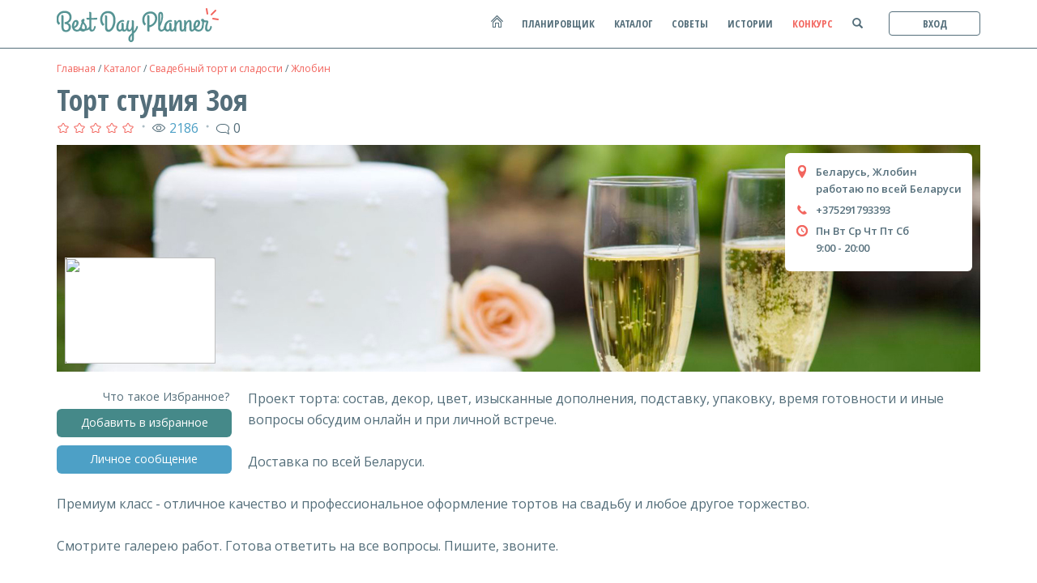

--- FILE ---
content_type: text/html; charset=utf-8
request_url: https://bdplanner.by/supplier/tort-studiya-zoya
body_size: 34579
content:
<!DOCTYPE html>
<html lang="ru">
<head>
<!-- Google Tag Manager -->
<script>(function(w,d,s,l,i){w[l]=w[l]||[];w[l].push({'gtm.start':
new Date().getTime(),event:'gtm.js'});var f=d.getElementsByTagName(s)[0],
j=d.createElement(s),dl=l!='dataLayer'?'&l='+l:'';j.async=true;j.src=
'https://www.googletagmanager.com/gtm.js?id='+i+dl;f.parentNode.insertBefore(j,f);
})(window,document,'script','dataLayer','GTM-NB53F96');</script>
<!-- End Google Tag Manager -->

    <meta charset="utf-8" />
    <meta http-equiv="X-UA-Compatible" content="IE=edge">
    <meta name="viewport" content="width=device-width, initial-scale=1" />
      <meta name="description" content="Проект торта: состав, декор, цвет, изысканные дополнения, подставку, упаковку, время готовности и иные вопросы обсудим онлайн и при личной встрече.Доставка по всей Беларуси.Премиум класс - отличное качество и профессиональное оформление тортов на свадьбу и любое другое торжество." />

    
    <meta name="google-site-verification" content="Q1NQf0p43bTkCFEHqaSHE4cUh1ifV5bB2JbSGohlydw" />
    <meta name="yandex-verification" content="9885acb556be5d2b" />


    <link href='https://fonts.googleapis.com/css?family=Open+Sans+Condensed:700&subset=latin,cyrillic-ext,latin-ext,cyrillic' rel='stylesheet' type='text/css'>
    <link href='https://fonts.googleapis.com/css?family=Open+Sans:300italic,400italic,400,600&subset=latin,cyrillic-ext,latin-ext,cyrillic' rel='stylesheet' type='text/css'>
    <link rel="stylesheet" href="https://maxcdn.bootstrapcdn.com/bootstrap/3.3.7/css/bootstrap.min.css" integrity="sha384-BVYiiSIFeK1dGmJRAkycuHAHRg32OmUcww7on3RYdg4Va+PmSTsz/K68vbdEjh4u" crossorigin="anonymous">
    <link href="/Content/css?v=HvKSa-v345ABO7-QgpC9DAsWREHIx9Sb8929CESR_7o1" rel="stylesheet"/>

    <link href="/Content/images/favicon.ico" rel="icon" type="image/x-icon" />
    <title>Торт студия Зоя | Best Day Planner</title>
</head>
<body ng-app="app" ng-controller="MainController">
<!-- Google Tag Manager (noscript) -->
<noscript><iframe src="https://www.googletagmanager.com/ns.html?id=GTM-NB53F96"
height="0" width="0" style="display:none;visibility:hidden"></iframe></noscript>
<!-- End Google Tag Manager (noscript) -->

    <header role="banner" class="container-fluid navbar-fixed-top">
    <nav role="navigation" class="row">
        <div class="container-fluid">
            <div id="navbar-header">
                    <a href="/account/login?returnUrl=%2Fsupplier%2Ftort-studiya-zoya" title="Вход" class="profile-toggle"><span id="settings"></span></a>

                <button type="button" class="navbar-toggle collapsed pull-right" data-toggle="collapse" data-target="#collapsemenu" aria-expanded="false">
                    <span class="sr-only">Toggle navigation</span>
                    <span class="icon-bar"></span>
                    <span class="icon-bar"></span>
                    <span class="icon-bar"></span>
                </button>
                <a href="/">
                    <img src="/Content/images/logo.png" alt="Best Day Planner" width="200" height="43" />
                </a>
            </div>
            <div class="collapse navbar-collapse" id="collapsemenu">
                <ul class="pull-right">
                    <li id="home-icon"><a href="/" title="Главная"></a></li>
                    <li id="home-link"><a href="/" title="Главная">Главная</a></li>
                        <li><a href="/weddingplanner" title="Планировщик">планировщик</a></li>
                    <li><a href="/suppliers" title="Каталог">каталог</a></li>
                    <li><a href="/inspirations" title="Советы">советы</a></li>
                  <li><a href="/histories" title="Истории">истории</a></li>
                    <li><a data-toggle="modal" data-target="#competition" href="#" title="Конкурс" id="competition-menu">конкурс</a></li>
                    <li id="search-icon"><a href=""><span class="glyphicon glyphicon-search"></span></a></li>

                        <li id="profile"><a href="/account/login?returnUrl=%2Fsupplier%2Ftort-studiya-zoya" title="Вход">вход</a></li>
                </ul>
            </div>
                <div id="menu" class="collapse">
        <i class="glyphicon glyphicon-menu-up" aria-hidden=true></i>
        <div>

            <a href="/messages" id="messages" class="messages item">
                Мои сообщения <span class="badge badge-red ng-cloak" ng-show="unreadmessages!=null">{{unreadmessages}}</span><br />
            </a>
            <a href="/bookmarks" id="favorite_articles" class="item">
                    Закладки<br />
            </a>
            

<form action="/account/logoff?returnUrl=%2Fsupplier%2Ftort-studiya-zoya" id="logoutForm" method="post"><input name="__RequestVerificationToken" type="hidden" value="K40l8Fp6Hx9umIutQw5lzWDOyrTq75qa5B37WFTvxsdTE80i0RPoNWxT-gxT0uIYUbv-dllEvJPxbHCt3YMJ1ifzDWc1" />                <a href="javascript:document.getElementById('logoutForm').submit()" id="logOut" class="item">Выход</a>
</form>        </div>
    </div>

        </div>
    </nav>
</header>


    <main role="main">
        


<div id="supplier-section">
    <div class="sectionheader container-fluid">
        <ol id="breadcrumbs">
            <li><a href="/" title="Главная">Главная</a></li>
            <li><span>&#47;</span> <a href="/suppliers" title="Каталог">Каталог</a></li>
            <li><span>&#47;</span> <a href="/suppliers/tort-i-sladosti">Свадебный торт и сладости</a>
            <li><span>&#47;</span> <a href="/suppliers/tort-i-sladosti/zhlobin" title="Жлобин">Жлобин</a>
        </ol>
        <h1>
            Торт студия Зоя
        </h1>
        <div class="info">
            <span class="pull-left">
                        <img src="/Content/images/general/star_unselected_16x.png" width="16" height="16" />
                        <img src="/Content/images/general/star_unselected_16x.png" width="16" height="16" />
                        <img src="/Content/images/general/star_unselected_16x.png" width="16" height="16" />
                        <img src="/Content/images/general/star_unselected_16x.png" width="16" height="16" />
                        <img src="/Content/images/general/star_unselected_16x.png" width="16" height="16" />
            </span>
            <span class="round">&#9679</span>
            <span class="views blue">2186</span>
            <span class="round">&#9679</span>
            <span class="feedback">0</span>
        </div>

        <div id="cover-block" style="background-image: url('/Content/images/backgrounds/cake.jpg')">
            <img src="/profile/avatar/215" class="avatar" />
            <div>
                <div id="contacts">
                    <div class="address">
                        Беларусь, Жлобин<br />
                        работаю по всей Беларуси
                    </div>
                    <div class="phones">
+375291793393<br />
                    </div>
                    <div class="worktime">
                                <span>Пн</span>
                                <span>Вт</span>
                                <span>Ср</span>
                                <span>Чт</span>
                                <span>Пт</span>
                                <span>Сб</span>
                            <br />
                        <span>9:00 - 20:00</span>
                    </div>
                </div>

            </div>
        </div>

        <div id="supplier-full-description">
                <div id="buttons">
                        <a id="howItWork" data-toggle="modal" data-target="#suppliers-modal">Что такое Избранное?</a>
    <br />
    <a href="/account/login" class="btn favourites add" role="button">
        Добавить в избранное
    </a>
    <br />
<a Class="btn-message btn btn-blue write-message" href="/messages/dialog?companionId=215">Личное сообщение</a>
                </div>

Проект торта: состав, декор, цвет, изысканные дополнения, подставку, упаковку, время готовности и иные вопросы обсудим онлайн и при личной встрече.<br /><br />Доставка по всей Беларуси.<br /><br />Премиум класс - отличное качество и профессиональное оформление тортов на свадьбу и любое другое торжество. <br /><br />Смотрите галерею работ. Готова ответить на все вопросы. Пишите, звоните.
            <div id="read-more" data-direction="down"><span>читать далее</span> &darr;</div>
        </div>
        <div id="supplier-menu">


                <div class="photos"><span>Галерея (26)</span></div>
                        <div class="comments"><span>Отзывы (0)</span></div>
        </div>
        <div id="menuContent">



    <div id="collage" data-toggle="modal" data-target="#supplier-gallery-modal">
        <div class="collage-block">
            <img src="/userstuff/215/content/1.jpg" style="height: 299px" />
            <img src="/userstuff/215/content/10.jpg" style="height: 299px" />
        </div>
        <div class="collage-block">
            <img src="/userstuff/215/content/8.jpg" style="height: 196px" />
            <img src="/userstuff/215/content/17.jpg" style="height: 196px;" />
            <img src="/userstuff/215/content/13.jpg" style="height: 196px;" />
        </div>
        <div class="collage-block">
            <img src="/userstuff/215/content/18.jpg" style="height: 299px;" />
            <img src="/userstuff/215/content/25..jpg" style="height: 299px;" />
        </div>
        <div class="collage-block" id="last-collage">
            <img src="/userstuff/215/content/22.jpg" style="height: 196px" />
            <img src="/userstuff/215/content/26.jpg" style="height: 196px;" />
            <img src="/userstuff/215/content/2.jpg" style="height: 196px;" />
                <div class="show-more">
                    Открыть галерею
                </div>
        </div>

    </div>
    <div id="supplier-gallery-modal" class="modal fade" tabindex="-1" role="dialog" aria-labelledby="modalLabel">
        <div class="modal-dialog" role="document">
            <div class="modal-body">
                <div id="myCarousel" class="carousel slide" data-ride="carousel">
                    <!-- Wrapper for slides -->
                    <div class="carousel-inner">
                            <div class="item active">
                                <img src="/userstuff/215/content/1.jpg" style="position: absolute; max-height: 100%; max-width: 100%; left: 0; right: 0;top:0; bottom: 0;  margin: auto;">
                            </div>
                            <div class="item">
                                <img src="/userstuff/215/content/10.jpg" style="position: absolute; max-height: 100%; max-width: 100%; left: 0; right: 0;top:0; bottom: 0;  margin: auto;">
                            </div>
                            <div class="item">
                                <img src="/userstuff/215/content/8.jpg" style="position: absolute; max-height: 100%; max-width: 100%; left: 0; right: 0;top:0; bottom: 0;  margin: auto;">
                            </div>
                            <div class="item">
                                <img src="/userstuff/215/content/17.jpg" style="position: absolute; max-height: 100%; max-width: 100%; left: 0; right: 0;top:0; bottom: 0;  margin: auto;">
                            </div>
                            <div class="item">
                                <img src="/userstuff/215/content/13.jpg" style="position: absolute; max-height: 100%; max-width: 100%; left: 0; right: 0;top:0; bottom: 0;  margin: auto;">
                            </div>
                            <div class="item">
                                <img src="/userstuff/215/content/18.jpg" style="position: absolute; max-height: 100%; max-width: 100%; left: 0; right: 0;top:0; bottom: 0;  margin: auto;">
                            </div>
                            <div class="item">
                                <img src="/userstuff/215/content/25..jpg" style="position: absolute; max-height: 100%; max-width: 100%; left: 0; right: 0;top:0; bottom: 0;  margin: auto;">
                            </div>
                            <div class="item">
                                <img src="/userstuff/215/content/22.jpg" style="position: absolute; max-height: 100%; max-width: 100%; left: 0; right: 0;top:0; bottom: 0;  margin: auto;">
                            </div>
                            <div class="item">
                                <img src="/userstuff/215/content/26.jpg" style="position: absolute; max-height: 100%; max-width: 100%; left: 0; right: 0;top:0; bottom: 0;  margin: auto;">
                            </div>
                            <div class="item">
                                <img src="/userstuff/215/content/2.jpg" style="position: absolute; max-height: 100%; max-width: 100%; left: 0; right: 0;top:0; bottom: 0;  margin: auto;">
                            </div>
                            <div class="item">
                                <img src="/userstuff/215/content/32.jpg" style="position: absolute; max-height: 100%; max-width: 100%; left: 0; right: 0;top:0; bottom: 0;  margin: auto;">
                            </div>
                            <div class="item">
                                <img src="/userstuff/215/content/29.jpg" style="position: absolute; max-height: 100%; max-width: 100%; left: 0; right: 0;top:0; bottom: 0;  margin: auto;">
                            </div>
                            <div class="item">
                                <img src="/userstuff/215/content/30.jpg" style="position: absolute; max-height: 100%; max-width: 100%; left: 0; right: 0;top:0; bottom: 0;  margin: auto;">
                            </div>
                            <div class="item">
                                <img src="/userstuff/215/content/31.jpg" style="position: absolute; max-height: 100%; max-width: 100%; left: 0; right: 0;top:0; bottom: 0;  margin: auto;">
                            </div>
                            <div class="item">
                                <img src="/userstuff/215/content/27.jpg" style="position: absolute; max-height: 100%; max-width: 100%; left: 0; right: 0;top:0; bottom: 0;  margin: auto;">
                            </div>
                            <div class="item">
                                <img src="/userstuff/215/content/28.jpg" style="position: absolute; max-height: 100%; max-width: 100%; left: 0; right: 0;top:0; bottom: 0;  margin: auto;">
                            </div>
                            <div class="item">
                                <img src="/userstuff/215/content/4..jpg" style="position: absolute; max-height: 100%; max-width: 100%; left: 0; right: 0;top:0; bottom: 0;  margin: auto;">
                            </div>
                            <div class="item">
                                <img src="/userstuff/215/content/4.jpg" style="position: absolute; max-height: 100%; max-width: 100%; left: 0; right: 0;top:0; bottom: 0;  margin: auto;">
                            </div>
                            <div class="item">
                                <img src="/userstuff/215/content/16.jpg" style="position: absolute; max-height: 100%; max-width: 100%; left: 0; right: 0;top:0; bottom: 0;  margin: auto;">
                            </div>
                            <div class="item">
                                <img src="/userstuff/215/content/15.jpg" style="position: absolute; max-height: 100%; max-width: 100%; left: 0; right: 0;top:0; bottom: 0;  margin: auto;">
                            </div>
                            <div class="item">
                                <img src="/userstuff/215/content/12.jpg" style="position: absolute; max-height: 100%; max-width: 100%; left: 0; right: 0;top:0; bottom: 0;  margin: auto;">
                            </div>
                            <div class="item">
                                <img src="/userstuff/215/content/24.jpg" style="position: absolute; max-height: 100%; max-width: 100%; left: 0; right: 0;top:0; bottom: 0;  margin: auto;">
                            </div>
                            <div class="item">
                                <img src="/userstuff/215/content/24..jpg" style="position: absolute; max-height: 100%; max-width: 100%; left: 0; right: 0;top:0; bottom: 0;  margin: auto;">
                            </div>
                            <div class="item">
                                <img src="/userstuff/215/content/Зима01,19038.jpg" style="position: absolute; max-height: 100%; max-width: 100%; left: 0; right: 0;top:0; bottom: 0;  margin: auto;">
                            </div>
                            <div class="item">
                                <img src="/userstuff/215/content/Зима01,19025.jpg" style="position: absolute; max-height: 100%; max-width: 100%; left: 0; right: 0;top:0; bottom: 0;  margin: auto;">
                            </div>
                            <div class="item">
                                <img src="/userstuff/215/content/СвадебныйФРЕЗИЯ02,19004.jpg" style="position: absolute; max-height: 100%; max-width: 100%; left: 0; right: 0;top:0; bottom: 0;  margin: auto;">
                            </div>
                    </div>

                    <!-- Left and right controls -->
                    <a class="left carousel-control" href="#myCarousel" data-slide="prev">
                        <span class="glyphicon glyphicon-chevron-left"></span>
                        <span class="sr-only">Previous</span>
                    </a>
                    <a class="right carousel-control" href="#myCarousel" data-slide="next">
                        <span class="glyphicon glyphicon-chevron-right"></span>
                        <span class="sr-only">Next</span>
                    </a>
                </div>
            </div>
        </div>
    </div>
            
            <div id="comments">
                <div id="comments-block">
        <p style="margin-top: 25px;"><strong>Отзывов нет.</strong></p>
            <p><strong>Отзывы могут оставлять только зарегистрированные пользователи.</strong></p>
</div>

            </div>
        </div>
    </div>
</div>


<div id="suppliers-modal" class="modal fade" tabindex="-1" role="dialog" aria-labelledby="modalLabel">
    <div class="modal-dialog" role="document">
        <div class="modal-content">
            <div class="modal-header">
                <button type="button" class="close" data-dismiss="modal" aria-label="Close">
                    <span aria-hidden="true">&times;</span>
                </button>
                <span class="modal-title" id="modalLabel">
                    Что такое Избранное?
                </span>
            </div>
            <div class="modal-body">
                <p>
                    Избранное - это "визитница", в которой хранятся все отобранные Вами подрядчики.<br />
                    С помощью раздела Избранное Вы можете легко отсортировать лучших кондидатов и наиболее подходящее предложения.<br /><br />
                    Функции избранного:<br />
                    * ОНЛАЙН переписка напрямую с подрядчиком<br />
                    * формирование договорной цены на услугу<br />
                    * создание собственных комментариев по каждому выбранному подрядчику<br />
                    * перенос выбранного подрядчика в Ваш свадебный органайзер со всеми данными и уже оговоренными услугами<br /><br />

                    Изучайте в каталоге -> добавляйте в избранное -> обсуждайте детали заказа -><br />
                    выбирайте лучшее предложение -> добавляйте в органайзер -><br />
                    планируйте идеальную свадьбу<br /><br />

                    Наслаждайтесь лучшим днем Вашей жизни!
                </p>
            </div>
        </div>
    </div>
</div>


<link rel="stylesheet" type="text/css" href="/Scripts/markitup/skins/markitup/style.css" />
<link rel="stylesheet" type="text/css" href="/Scripts/markitup/sets/default/style.css" />

    </main>
    <footer class="container-fluid" role="contentinfo">
    <div class="container-fluid">
        <div id="logoblock" class="row">
            <div class="col-sm-7 col-md-7">
                <img src="/Content/images/main/footer_logo.png" alt="Best Day Planner" width="235" height="50" />
            </div>
            <div id="social" class="col-sm-5 col-md-5">
                <a href="https://vk.com/bdplanner" id="vk" title="vk" target="_blank"></a>
                <a href="https://instagram.com/bdplanner" id="instagram" title="instagram" target="_blank"></a>
                <a href="https://facebook.com/bestdayplanner" id="facebook" title="facebook" target="_blank"></a>
                <a href="https://twitter.com/bestdayplanner" id="twitter" title="twitter" target="_blank"></a>
            </div>
        </div>
        <div class="row">
            <div class="col-xs-12 col-sm-4 col-md-4">
                <ul>
                    <li><a href="/suppliers">Каталог</a></li>
                    <li><a href="/inspirations/vse-o-svadbe">Все о свадьбе / Полезные статьи</a></li>
                    <li><a href="/inspirations/master-klassyi">Мастер классы / Свадебный handmade</a></li>
                    <li><a href="/inspirations/fotoidei">Фотоидеи / Коллажи для вдохновения</a></li>
                    <li><a href="/histories">Истории</a></li>
                        <li><a href="/weddingplanner">Планировщик</a></li>

                    <li><a href="/about">О проекте</a></li>
                </ul>
            </div>
            <div class="col-xs-12 col-sm-4 col-md-4">
                <ul>
                    <li><a href="/feedback">Обратная связь</a></li>
                    <li><a href="/information">Партнерам и Рекламодателям</a></li>
                    <li><a href="/rates">Пакеты услуг</a></li>
                    <li><a href="/payment">Способы оплаты</a></li>
                    <li><a href="/agreement">Пользовательское соглашение</a></li>
                    <li><a href="/rules">Правила пользования</a></li>
                    <li><a href="/Content/files/dogovor.pdf" target="_blank">Публичный договор</a></li>
                </ul>
            </div>
            <div class="col-xs-12 col-sm-4 col-md-4">
                &copy; 2018 Использование материалов Best Day Planner разрешено только с предварительного согласия правообладателей.
                Все права на картинки и тексты принадлежат их авторам. Сайт может содержать контент, не предназначенный для лиц младше 16-ти лет.<br /><br />
                ИП Дьякова М.И.<br />
                УНП: 192671001, Свидетельство 0619641 выдано Мингорисполкомом 30.06.2016
                <address>
                    Офис: 220034, Республика Беларусь, г.Минск, ул. Смолячкова 9, каб. 28<br />
                    Режим работы: пн-пт 10:00-18:00 (обед 13:00-14:00)
                </address>
            </div>
        </div>
        <div id="assist-info" class="row text-center">
            <div class="col-md-12">
                <img src="/Content/images/main/visa.png" alt="Visa" width="146" height="50" />
                <img src="/Content/images/main/mastercard.png" alt="Master Card" width="146" height="50" />
                <img src="/Content/images/main/assist.png" alt="Assist" width="120" height="50" />
                <img src="/Content/images/main/belcard.png" alt="Belcard" width="50" height="50" />
                <img src="/Content/images/main/visaelectron.png" alt="Visa Electron" width="71" height="50" />
                <p>
                    Сайт не используется в качестве Интернет-магазина, в том числе для торговли с помощью курьера, по образцам.<br />
                </p>
            </div>
        </div>
    </div>
</footer>

    <script src="/bundles/jquery?v=Om7zGiUgxNWy9YGhZEUeuoeyos7sxJZLyzebgctvRxA1"></script>

    <script src="https://ajax.googleapis.com/ajax/libs/angularjs/1.6.1/angular.min.js"></script>
    <script src="https://maxcdn.bootstrapcdn.com/bootstrap/3.3.7/js/bootstrap.min.js" integrity="sha384-Tc5IQib027qvyjSMfHjOMaLkfuWVxZxUPnCJA7l2mCWNIpG9mGCD8wGNIcPD7Txa" crossorigin="anonymous"></script>
    
    <script type="text/javascript" src="/Scripts/markitup/jquery.markitup.js"></script>
    <script type="text/javascript" src="/Scripts/markitup/sets/default/set.js"></script>
    <script>
        $(document).ready(function () {
            $('.markItUp').markItUp(mySettings);
        });
    </script>

    <script src="/bundles/site?v=AZOgeE5lbwlTdAnDEF5pI3z15isMSvERGLEKV4wGDEA1"></script>

    <link href="/Content/themes/base/css?v=-gs5jY88BO4IKXKNR9gRXWQ08FXEVOxVNZ6ixEP8EC81" rel="stylesheet"/>


    <div id="competition" class="modal fade" tabindex="-1" role="dialog" aria-labelledby="modalLabel">
    <div class="modal-dialog" role="document">
        <div class="modal-content">
            <div class="modal-header">
                <button type="button" class="close" data-dismiss="modal" aria-label="Close">
                    <span aria-hidden="true">&times;</span>
                </button>
                <span class="modal-title" id="modalLabel">
                    Мы платим за ваши заказы!
                </span>
            </div>
            <div class="modal-body">
                <strong>Best Day Planner</strong> открывает серию розыгрышей для невест. Не упустите возможность сэкономить свадебный бюджет. Ежемесячно мы помогаем победителю оплатить заказ. Пользуйтесь нашим свадебным планировщиком и участвуйте в конкурсе!

                <h2>Кто участвует?</h2>
                <p>
                    1. Все посетители портала <strong>Best Day Planner</strong>, поэтому <a href="/account/register" target="_blank">регистрируйтесь</a>.<br />
                    2. Начните пользоваться нашим свадебным планировщиком: выбирайте свадебные товары и услуги, составляйте списки гостей, ведите органайзер и бюджет онлайн.<br />
                </p>
                <h2>
                    Что нужно делать?
                </h2>
                <p>
                    1. Выберите по своему вкусу и бюджету свадебного специалиста в <a href="/suppliers" target="_blank">Каталоге</a> и свяжитесь с ним. Обсудите свои пожелания, договоритесь о товарах или услугах.<br />
                    2. Если Вы решили что-то заказать на торжество, то попросите специалиста заполнить информацию через <strong>Best Day Planner</strong> (специалист должен указать в переписке краткую информацию о заказе, сумму и дату исполнения заказа).<br />
                    3. Нужного специалиста нет в Каталоге? Вы нашли его сами? - Попросите его зарегистрироваться на портале <strong>Best Day Planner</strong> и зафиксировать Ваш заказ. Свадебные специалисты, чьи заказы выигрывают, также получают бонусы (см. Детали конкурса).<br />
                    4. Информация о заказе придёт сообщением прямо на Ваш аккаунт. Все в нем устраивает? Примите заказ!<br />
                    5. Нажмите в диалоговом окне кнопку "Участвовать в конкурсе" - <strong>ВЫ В ИГРЕ!</strong>
                </p>
                <h2>
                    Обязательные условия!
                </h2>
                <p>
                    1. Ваш заказ должен быть реальным: мы связываемся непосредственно с исполнителем Вашего заказа и вносим часть оплаты за Вас.<br />
                    2. Присоединитесь к нашей группе в соц.сетях, чтобы знать о дате розыгрышей и наблюдать за конкурсом.<br />
                    3. Делайте репост любого поста из группы и не удаляйте его из ленты пока не закончите участие.
                </p>
                <h2>
                    Детали конкурса:
                </h2>
                <p>
                    1. <strong>Best Day Planner</strong> оплачивает 50% выигравшего заказа, но не более 200 руб.<br />
                    2. Даты розыгрыша будут публиковаться в соц.сетях. Не реже одного раза в месяц.<br />
                    3. Сам розыгрыш будет проходить онлайн (через соц.сети) путём выбора случайных чисел с помощью стороннего сайта-генератора случайных чисел.<br />
                    4. Выигрывает номер заказа, который выберет генератор случайных чисел, среди списка участников (список будет публиковаться вместе с информацией о розыгрыше).<br />
                    5. Свадебные специалисты, которые исполняют выигравший заказ, получают на выбор: Премиум размещение до конца оплаченной регистрации или дополнительные бесплатные полгода размещения в своём Пакете услуг.
                </p>
                <h2>
                    Как увеличить вероятность выигрыша?
                </h2>
                <p>
                    1. При выполнении всех условий, указанных выше, Ваши заказы участвуют в розыгрышах до тех пор, пока не пройдёт дата их исполнения (т.е. до самого праздника). Значит Вам выгоднее планировать свадьбу заблаговременно.<br />
                    2. Каждый пользователь может участвовать в конкурсе бесчисленное количество раз. Т.е. Вы можете просить свадебных специалистов регистрировать на портале все Ваши заказы и участвовать в розыгрышах несколькими заказами.
                </p>
                <p>
                    Удачи Вам!<br />
                    По всем вопросам пишите <strong>info@bdplanner.by</strong>
                </p>
                <p>
                    <a href="https://vk.com/bdplanner" title="vk" target="_blank">https://vk.com/bdplanner</a><br />
                    <a href="https://facebook.com/bestdayplanner" title="facebook" target="_blank">https://facebook.com/bestdayplanner</a>
                </p>
                <button class="btn btn-main pull-right" data-dismiss="modal">Понятно</button>
            </div>
        </div>
    </div>
</div>




</body>
</html>


--- FILE ---
content_type: text/css; charset=utf-8
request_url: https://bdplanner.by/Content/css?v=HvKSa-v345ABO7-QgpC9DAsWREHIx9Sb8929CESR_7o1
body_size: 82598
content:
html,body{height:100%}body{font-family:"Open Sans";font-size:16px;line-height:1.625;color:#546e7a}main{padding-top:60px;min-height:394px}a{color:#546e7a;outline:0}h1{font-family:'Open Sans Condensed';font-weight:bold;margin-top:10px}input:not([type=checkbox]):not([type=radio]):not([type=file]),select,input:not([type=checkbox]):focus:not([type=radio]):focus,input:not([type=checkbox]):active:not([type=radio]):active,select:focus,.subcategories-list,.subcategories-list:focus,.form-control,.form-control:focus{padding:0 8px;height:35px;border:1px solid #458989;border-radius:6px;outline:0}select{background-color:#fff}.input-validation-error{border:1px solid #f2655e!important}textarea,textarea:focus{border:1px solid #458989;border-radius:6px;outline:none!important;padding:5px 10px;resize:none}.markItUpEditor{padding:5px 10px;height:150px;clear:both}.modal{z-index:10000}.modal-title{font-size:30px;line-height:1;font-weight:bold}.datepicker{padding:8px;background-image:url(images/supplierIcons/calendar_normal_22x.png);background-repeat:no-repeat;background-position:95% 30%;cursor:pointer;height:35px}.validation-summary-errors ul{list-style:none;padding:0;color:#d9534f}.myitem{border:1px solid #eeb453!important}.red{color:#f2655e;display:inherit}.green{color:#5cb75c}.btn,.btn:focus,.btn:hover,.btn:active{box-shadow:none;border:none!important;outline:none!important;color:#fff;text-decoration:none!important;cursor:pointer;height:35px;text-align:center;border-radius:6px;color:#fff;background-repeat:no-repeat}.btn-close{min-width:110px;margin-right:15px}.btn-red{background-color:#f2655e}.btn-red:hover{background-color:#e1453e}.btn-blue{background-color:#4da0c6}.btn-blue:hover{background-color:#2192c5}.btn-main{background-color:#458989}.btn-main:hover{background-color:#066}.btn-dark{background:#546e7a}.btn-dark:hover{background:#3d6577}.btn-transparent,.btn-transparent:hover{border:1px solid #4da0c6!important;color:#4da0c6;background-color:#fff}.btn-cancel{width:170px}.btn-search{background-image:url(images/general/search_icon_16x.png);background-position:35px 50%}.btn-create{width:200px}.btn-darkblue{background-color:#458989}.btn-green{background-color:#5cb75c}.btn-green:hover{background-color:#3bb53b}.btn-publish,.btn-publish:focus,.btn-publish:hover{float:left;margin-right:10px;width:170px}.btn-discuss,.btn-discuss:hover{border-color:#4da0c6;border:1px solid #4da0c6!important;color:#4da0c6}.new-icon{background-image:url('images/planner/new_order_20x.png')}.confirmed-icon{background-image:url('images/planner/confirmed_20x.png')}.changes-icon{background-image:url('images/planner/changes_20x.png')}.edit-icon{background-image:url('images/planner/edit_16x.png');background-repeat:no-repeat;background-position:0 0;width:16px;height:16px;display:inline-block}.edit-icon:hover{background-image:url('images/planner/edit_hover_16x.png')}.addComment,.addComment:hover,.addComment:focus{width:170px}.blue{color:#4da0c6}.blue:hover{color:#2192c5}.yellow{color:#fbc262}.green{color:#5cb75c}.red{color:#e1453e}.gray{color:#aabcc4}.clear{clear:both}.address{background-image:url(/Content/images/supplierIcons/location_16x.png)}.phones{background-image:url(/Content/images/supplierIcons/phone_16x.png)}.worktime{background-image:url(/Content/images/supplierIcons/worktime_16x.png)}.address,.phones,.worktime,.registration-icon{background-repeat:no-repeat;padding-left:25px}.photos{background-image:url(/Content/images/supplierIcons/photo_normal_22x.png)}.videos{background-image:url('/Content/images/supplierIcons/video_normal_22x.png')}.dpicker{background-image:url('/Content/images/supplierIcons/calendar_normal_22x.png')}.comments{background-position:0 3px;background-image:url('/Content/images/supplierIcons/catalog_review_normal_22x.png')}.photos,.videos,.dpicker,.comments{background-repeat:no-repeat;padding:5px 2px 5px 25px}.views{background-image:url("/Content/images/supplierIcons/views_normal_16x.png")}.feedback{background-image:url(/Content/images/supplierIcons/feedback_normal_16x.png)}.views,.feedback{float:left;background-position:0 7px;background-repeat:no-repeat;padding:2px 0 3px 21px}.location-block{background-image:url('images/location_16x.png')}.meeting-block{background-image:url('images/date_16x.png')}.budget-block{background-image:url('images/budget_16x.png')}.date{color:#aabcc4;font-weight:600}.round{margin:7px 9px 0 9px;color:#aabcc4;font-size:7px;float:left}.wedDate{background-image:url(images/general/calendar_normal_22x.png)}.wedBudget{background-image:url(images/general/budget_22x.png)}.wedPreparation{background-image:url(images/general/celebration_date_22x.png)}.wedCity{background-image:url(images/general/celebration_location_22x.png)}.wedTheme{background-image:url(images/general/wedding_planning_22x.png)}.wedDressCode{background-image:url(images/general/celebration_style_22x.png)}.color-block{background-image:url(images/general/color_style_22x.png)}.color-block span{display:inline-block;height:15px;width:20px;margin-top:4px}.wedGuests{background-image:url(images/general/guests_22x.png)}.write-message{text-decoration:underline}#sortingblock select{width:100%}#sortingblock input[type="checkbox"]{float:left;display:block;margin:5px}.favourites{background-color:#f2655e;text-align:center;display:inline-block;width:210px;height:30px!important;padding-top:4px!important;text-decoration:none!important}.favourites:focus{color:#fff;text-decoration:none}.favourites:hover{background-color:#e1453e;color:#fff;text-decoration:none}.favourites.add{background-color:#458989}.favourites.add:hover{background-color:#066}.checkbox,.checkbox input[type=checkbox]{position:static}.facebook{margin-top:-2px}#submenu{height:40px;margin:0 15px}#submenu a{display:block;width:50%;float:left;background-color:#458989;border:1px solid #458989;color:#fff;height:40px;text-align:center;font-size:18px;line-height:34px;text-decoration:none}#submenu a.active,#submenu a:hover{background-color:#0d6e6e;border:1px solid #0d6e6e;color:#fff}#submenu a:hover{text-decoration:underline}#location{background-image:url('images/location_32x.png');background-repeat:no-repeat}#budget{background-image:url('images/tenderIcons/budget_32x.png');background-repeat:no-repeat}.wedDate{background-image:url(images/general/calendar_normal_22x.png)}.wedBudget{background-image:url(images/general/budget_22x.png)}.wedPreparation{background-image:url(images/general/celebration_date_22x.png)}.wedCity{background-image:url(images/general/celebration_location_22x.png)}.wedTheme{background-image:url(images/general/wedding_planning_22x.png)}.wedDressCode{background-image:url(images/general/celebration_style_22x.png)}.color-block{background-image:url(images/general/color_style_22x.png)}.wedGuests{background-image:url(images/general/guests_22x.png)}.color_1{background:url('images/colorThemes/color_1.png') no-repeat}.color_2{background:url('images/colorThemes/color_2.png') no-repeat}.color_3{background:url('images/colorThemes/color_3.png') no-repeat}.color_4{background:url('images/colorThemes/color_4.png') no-repeat}.color_5{background:url('images/colorThemes/color_5.png') no-repeat}.color_6{background:url('images/colorThemes/color_6.png') no-repeat}.color_7{background:url('images/colorThemes/color_7.png') no-repeat}.color_8{background:url('images/colorThemes/color_8.png') no-repeat}.color_9{background:url('images/colorThemes/color_9.png') no-repeat}.color_10{background:url('images/colorThemes/color_10.png') no-repeat}.color_11{background:url('images/colorThemes/color_11.png') no-repeat}.color_12{background:url('images/colorThemes/color_12.png') no-repeat}.color_13{background:url('images/colorThemes/color_13.png') no-repeat}.color_14{background:url('images/colorThemes/color_14.png') no-repeat}.color_15{background:url('images/colorThemes/color_15.png') no-repeat}.color_16{background:url('images/colorThemes/color_16.png') no-repeat}.color_17{background:url('images/colorThemes/color_17.png') no-repeat}.color_18{background:url('images/colorThemes/color_18.png') no-repeat}.color_19{background:url('images/colorThemes/color_19.png') no-repeat}.color_20{background:url('images/colorThemes/color_20.png') no-repeat}.color_21{background:url('images/colorThemes/color_21.png') no-repeat}.color_22{background:url('images/colorThemes/color_22.png') no-repeat}.color_23{background:url('images/colorThemes/color_23.png') no-repeat}.color_24{background:url('images/colorThemes/color_24.png') no-repeat}.color_25{background:url('images/colorThemes/color_25.png') no-repeat}.color_26{background:url('images/colorThemes/color_26.png') no-repeat}.color_27{background:url('images/colorThemes/color_27.png') no-repeat}.color_28{background:url('images/colorThemes/color_28.png') no-repeat}.color_29{background:url('images/colorThemes/color_29.png') no-repeat}.color_30{background:url('images/colorThemes/color_30.png') no-repeat}.color_31{background:url('images/colorThemes/color_31.png') no-repeat}.color_32{background:url('images/colorThemes/color_32.png') no-repeat}.color_33{background:url('images/colorThemes/color_33.png') no-repeat}.color_34{background:url('images/colorThemes/color_34.png') no-repeat}.color_35{background:url('images/colorThemes/color_35.png') no-repeat}.color_36{background:url('images/colorThemes/color_36.png') no-repeat}.background-color_1{background-color:red}.background-color_2{background-color:#ff6700}.background-color_3{background-color:#ffef00}.background-color_4{background-color:green}.background-color_5{background-color:#87ceeb}.background-color_6{background-color:#002e63}.background-color_7{background-color:#ff007f}.background-color_8{background-color:#f0f}.background-color_9{background-color:#844826}.background-color_10{background-color:gray}.background-color_11{background-color:#fffff0}.background-color_12{background-color:#000}.background-color_13{background-color:#b31b1b}.background-color_14{background-color:#3eb489}.background-color_15{background-color:#01796f}.background-color_16{background-color:#007ba7}.background-color_17{background-color:#ccf}.background-color_18{background-color:#b57edc}.background-color_19{background-color:#bd33a4}.background-color_20{background-color:#8f00ff}.background-color_21{background-color:#6495ed}.background-color_22{background-color:#007fff}.background-color_23{background-color:#0047ab}.background-color_24{background-color:#ffd12a}.background-color_25{background-color:#fbcce7}.background-color_26{background-color:#e49b0f}.background-color_27{background-color:#bfff00}.background-color_28{background-color:#8db600}.background-color_29{background-color:#3eb489}.background-color_30{background-color:#e5e4e2}.background-color_31{background-color:#0047ab}.background-color_32{background-color:#e30b5d}.background-color_33{background-color:#f2c57c}.background-color_34{background-color:#ddae7e}.background-color_35{background-color:#d1723c}.background-color_36{background-color:#ff6961}.seasontypes{margin-right:5px;width:22px;height:22px;display:inline-block}.seasontypes.Winter{background:url('images/seasonIcons/winter_22x.png') no-repeat}.seasontypes.Spring{background:url('images/seasonIcons/spring_22x.png') no-repeat}.seasontypes.Summer{background:url('images/seasonIcons/summer_22x.png') no-repeat}.seasontypes.Autumn{background:url('images/seasonIcons/autumn_22x.png') no-repeat}.seasontypes.Any{background:url('images/seasonIcons/any_22x.png') no-repeat}.sectionheader{max-width:1170px;margin-top:0;margin-right:auto;margin-bottom:10px;margin-left:auto}.sectionheader .title{padding:4px 0 0 55px;background-position:-4px 0}.description{font-family:'Open Sans Condensed';font-size:.9em;font-weight:bold;clear:both}.sectionheader #breadcrumbs{list-style:none;padding-left:0;margin-top:15px;background-color:#fff;font-size:12px}.sectionheader #breadcrumbs a{color:#f2655e}.sectionheader #breadcrumbs li{display:inline}.sectionheader .btn-create{margin:10px 0}.commentrating{font-size:12px;height:40px;display:inline-block}.commentrating>img{cursor:pointer}#sortingblock{display:block;min-height:77px;font-size:14px}.social{margin:25px 0 5px 0;display:inline-block}.twitter,.facebook,.vk{float:left;margin-right:15px;background-repeat:no-repeat}@media(max-width:475px){.social>div{display:block;clear:both}.twitter{margin-bottom:5px}.facebook{margin-bottom:10px}}.commentBlock{margin-top:20px;overflow:auto}.commentBlock .commentInfo{display:block;overflow:auto}.commentBlock .commentInfo span{display:block}.commentBlock .commentInfo .name,.commentBlock .commentInfo a{font-size:14px}.commentBlock .date{font-size:10px;color:#aabcc4}.commentBlock .commentContent{margin:5px 0 0 0;padding:5px 10px;border-radius:6px;background-color:#e6e9eb;position:relative}.commentBlock .commentContent .arrow{background-image:url(images/general/arrow_comment.png);background-repeat:no-repeat;width:10px;height:6px;position:absolute;top:-5px;left:20px}.commentBlock .commentContent .rating{padding-top:15px;overflow:auto}.commentBlock .commentContent .rating .avatar{margin-right:15px}.avatar{border-radius:6px}#home .info-link{text-decoration:underline;cursor:pointer;margin:15px 0 0 10px}#home .header-block{min-height:55px}#home .btn-dark,#inspirations .btn-dark{min-width:135px;margin-top:10px}#home .header-block h2{float:left;font-family:'Open Sans Condensed';font-weight:bold;font-size:32px;margin-top:6px;padding-left:10px}@media(max-width:767px){#home .header-block img,#home .header-block h2,#home .header-block p{display:block;float:none!important;margin:0 auto;padding-left:0;text-align:center;line-height:30px}}#home #login-block{background-image:url(images/main/main_pic_2560_993.jpg);background-position:center center;background-size:cover;background-repeat:no-repeat}#home #login-block .container{padding-left:0;padding-right:0;color:#fff}#home #login-block .container .btn{height:45px;text-transform:uppercase;padding-top:13px}#home #login-block .container .center-block h1{font-family:'Open Sans';margin:0}#home #login-block .container #loginbuttons{text-align:center}@media(min-width:768px){#home #login-block .container{height:718px;padding-top:150px}#home #login-block .container .center-block{max-width:900px}#home #login-block .container .center-block h1{font-size:40px;text-transform:uppercase}#home #login-block .container #loginbuttons{margin-top:90px}}@media(max-width:767px){#home #login-block .container{color:#fff;padding-top:50px;padding-bottom:40px}#home #login-block .container .center-block{max-width:645px;line-height:24px;margin-bottom:25px}#home #login-block .container .center-block h1{font-size:24px;line-height:36px}#home #login-block .container .btn{margin-bottom:20px}#home #login-block .container #loginbuttons{margin-top:40px}}#home #steps-block{margin-top:50px;margin-bottom:50px;overflow:hidden}#home #steps-block .container-fluid{max-width:1170px}#home #steps-block h3{font-family:"Open Sans";font-size:16px;font-weight:bold;text-transform:uppercase}#home #steps-block .step,#home #steps-block .step:hover,.step:focus{font-size:.9em;text-decoration:none;padding-left:0;padding-right:0}#home #steps-block .step img{max-width:135px;max-height:105px}#home #steps-block .row>section{padding-left:0;padding-right:0;margin:0 auto 25px auto}@media(max-width:767px){#home #steps-block h2{margin-bottom:15px}#home #steps-block .card{max-width:290px;font-size:13px;margin-right:10px}#home #steps-block .step img{float:left;margin-right:10px;width:88px;height:88px}#home #steps-block .scrolling-wrapper{display:flex!important;flex-wrap:nowrap;overflow-x:auto;-webkit-overflow-scrolling:touch}#home #steps-block .scrolling-wrapper .card{flex:0 0 auto}}#home #suppliers-block{margin-top:50px;margin-bottom:50px}#suppliers-block .container-fluid{max-width:1170px}#home .news-block{background-color:#fff!important;padding-top:0!important}#home .news-block>div{max-width:1170px!important}#edit-task{margin-left:0!important;text-decoration:none!important;padding-left:25px;line-height:18px;font-size:16px}#edit-task:hover{color:#5cb75c}#home #tenders-block{max-width:1170px;padding-top:50px;padding-bottom:50px}#home #tenders-block .row>section{margin-bottom:20px}#home #tenders-block section a{display:block;padding:10px}#home #tenders-block section a:hover,#home #tenders-block section a:focus{text-decoration:none}#home #tenders-block .author{margin-top:47px;padding-top:8px;border-top:1px solid #458989;font-size:.7em}#home #tenders-block .avatar{width:53px;height:37px;border-radius:6px}#home #tenders-block .tender{border:1px solid #458989}#home #tenders-block .advertisement{border:1px solid #ffb600}#home #tenders-block section h1{font-weight:bold;background-repeat:no-repeat;font-size:1.1em;line-height:24px;margin:0;padding-left:20px;background-position:0 3px}#home #tenders-block .tender h1{background-image:url('images/main/auction_16x.png')}#home #tenders-block .advertisement h1{background-image:url('images/main/main_bill_16x.png')}#home #tenders-block .info{background-repeat:no-repeat;margin-top:5px;padding-left:40px;outline:none;height:35px;font-size:.8em}#home #tenders-block .preview-text{position:relative;font-size:.7em;margin:5px 0 0 0;padding-bottom:10px;height:113px;overflow:hidden;display:block}#home #tenders-block .preview-text .fadeout{position:absolute;bottom:0;height:33px;width:100%;background:-webkit-linear-gradient(rgba(255,255,255,0) 0%,rgba(255,255,255,1) 100%)}@media(max-width:767px){#home #tenders-block .row>section{margin:15px auto 30px auto}}@media(max-width:480px){#home #tenders-block .row>section{float:none;width:100%;max-width:315px}}#home #history-block .container-fluid{max-width:1170px}#home #history-block .row>section{margin-bottom:20px}#home #history-block .info{position:relative;padding:10px;height:280px;background-color:#fff;border:1px solid #3d6577}#home #history-block .info h3{font-family:'Open Sans Condensed';font-size:1em;font-weight:bold;margin-top:0}#home #history-block .info h3 a:hover{text-decoration:none}#home #history-block .info .head>p{float:left;font-size:1.1em;font-weight:bold}#home #history-block .info .head>div p{font-size:.8em}#home #history-block .info .head>div p.gray{width:inherit!important;line-height:22px}#home #history-block .info .head>div p.views,#home #history-block .info .head>div p.feedback{font-weight:bold;color:#4da0c6;font-size:.9em;float:left;background-position:0 3px;background-repeat:no-repeat}#home #history-block .info .icons{clear:both;width:170px;margin:0 auto!important}#home #history-block .info .icons>div{display:inline-block;margin:6px 2px;cursor:pointer;padding-left:35px;margin-bottom:10px;background-repeat:no-repeat;background-position:0 35%;width:22px;height:22px}#home #history-block .info .icons>div:hover .tooltip{display:block}#home #history-block .info .icons>div .tooltip{display:none;position:absolute;padding:5px 10px;background-color:#f7f9f9;opacity:.9;bottom:58px;left:10px;right:10px;height:44px;z-index:1}#home #history-block .info .author{position:absolute;width:100%;bottom:10px;font-size:.8em}#home #history-block .info .author .img-rounded{float:left;width:70px}#home #history-block .info .author>div{float:left;margin:5px 10px}@media(max-width:767px){#home #history-block .row>section{margin:15px auto 30px auto}}@media(max-width:536px){#home #history-block .row>section{float:none;min-width:290px}}#about{max-width:1170px;margin-bottom:15px}#about h2{font-size:22px;font-weight:bold}#project #breadcrumbs,#project h1{max-width:1170px;margin:15px auto 0 auto;padding:0 15px}#project .content{max-width:1170px;margin:50px auto}#project>.content:first-of-type{margin-top:30px}#project .background{background-color:#ecf3f3}#project .footer{background-color:#6da0a1;color:#fff}#project .background .content,#project .footer .content{max-width:1140px}#project h2{font-size:24px;font-weight:bold;font-family:'Open Sans Condensed';margin-top:0;margin-bottom:20px}#project .btn-red{margin:0 auto;max-width:300px;width:100%;height:40px;border-radius:26px;line-height:21px;display:block}#project .about-icons img{margin-top:50px;margin-bottom:50px;max-width:94px}#project #options{margin-top:45px}#project .info-icons{display:block;overflow:auto}#project .info-icons img{margin-top:50px;width:100%;max-width:250px}#project #sign{margin:40px 0;font-style:italic;font-size:15px;text-align:right}#project #suppliers-block{max-width:1140px;margin:0 auto;overflow:auto}@media(max-width:767px){#project #options{margin-top:0}}#feedback{max-width:1170px;font-size:.8em;margin-bottom:40px}#feedback input{max-width:300px;width:100%}#feedback textarea{max-width:400px;width:100%;height:150px}#inspirations #inspirations-icon{background-image:url(images/main/main_article_block_48x.png);background-repeat:no-repeat}#inspirations h2{margin-top:0;padding-left:60px;padding-top:8px;font-size:24px;font-family:'Open Sans Condensed'}#inspirations .container-fluid>div{margin:40px auto;max-width:1140px}#home #inspirations-block>div{margin:0 auto;max-width:1140px}#home #inspirations-block #inspirations-menu h2{font-size:20px}#home #inspirations-block #inspirations-menu a{text-decoration:underline;padding-left:15px;line-height:30px}#inspirations .header-block{min-height:55px;display:block}#home #history-block,#home #inspirations-block{background-color:#c6e4de;padding-top:50px;padding-bottom:50px}#home #inspirations-block .article,#inspirations .article{position:relative;float:left;margin:0 1px 20px 1px;width:24.8%;height:282px;font-weight:bold;text-shadow:2px 1px #546e7a}#home #inspirations-block .article a,#inspirations .article a{display:block;text-decoration:none;height:100%;background-repeat:no-repeat;background-position:center;background-size:cover}#home #inspirations-block .article a>div,#inspirations .article a>div{padding:15px;height:100%;color:#fff;background:rgba(78,78,78,.2)}#home #inspirations-block .article a>div:hover,#inspirations .article a>div:hover{background:rgba(78,78,78,.5)}#home #inspirations-block .article h2{font-size:24px;margin:0}#inspirations .article h3{margin:0}#home #inspirations-block .article span,#inspirations .article span{position:absolute;bottom:10px}@media(max-width:1130px){.fourthblock{display:none}#home #inspirations-block .article,#inspirations .article{width:33%}}@media(max-width:767px){.fourthblock{display:block}.firstblock,.secondblock{margin-bottom:1px!important}.thirdblock,.fourthblock{margin-top:1px!important}#home #inspirations-block .article,#inspirations .article{width:49.6%;margin-top:20px}#inspirations .header-block{text-align:center}#inspirations .header-block img,#inspirations .header-block h2{float:none!important;margin:0 auto;padding-left:0;text-align:center;line-height:30px}}@media(max-width:745px){#home #inspirations-block #inspirations-menu h2{clear:both;margin:0 0 10px 0;width:100%}}@media(max-width:600px){#home #inspirations-block .article,#inspirations .article{max-width:366px;width:100%;margin:20px auto;float:none}#home #inspirations-block .article a>div p,#inspirations .article a>div p{top:85px}.secondblock{margin-bottom:20px!important}}#articles{max-width:1170px;margin-top:0;margin-bottom:40px;margin-left:auto;margin-right:auto}#articles h2{font-family:'Open Sans Condensed';margin-bottom:0;clear:both}#articles #articles-content{display:table;width:100%}#articles #articles-content #show-more{height:40px;width:100%;display:block;line-height:40px;text-align:center;color:#fff;background-color:#458989}#articles #articles-content #show-more:hover{background-color:#066}#articles #articles-content #show-more:active,#articles #articles-content #show-more:focus,#articles #articles-content #show-more:hover{text-decoration:none}#articles #list{display:table-cell}#articles #list>div{margin-bottom:40px;padding:0}#articles #list>div .text-danger{margin:0}#articles #list>p{padding:15px 15px}#articles .info,#article .info{font-size:14px;overflow:auto}#articles .info a span,#article .info a span{text-decoration:underline}#articles .content{position:relative;font-size:13px}#articles .content .favourite,#article #master-info .favourite{position:absolute;bottom:-15px;left:30px}#articles .content>a{border-radius:6px;margin-bottom:15px;clear:both;display:block}#articles .content>a img{width:100%}#articles .content .instruments{padding:10px 20px 15px 20px;background-color:#eef2f3;overflow:auto}#articles .content .wedDifficulty,#article .wedDifficulty{padding-left:35px;margin-bottom:10px;background-image:url(images/general/difficulty_level_22x.png);background-repeat:no-repeat;background-position:0 5px;overflow:auto}#articles .content .color-block,#article .color-block{margin-bottom:10px;padding-left:35px;background-image:url(images/general/color_style_22x.png);background-repeat:no-repeat;background-position:0 5px}#articles .content .color-block span,#article .color-block span{display:inline-block;height:15px;width:20px;margin-top:4px}#articles .content .gray{width:100%!important}#articles .content .wedInstruments,#article .wedInstruments{padding-left:35px;background-image:url(images/general/instrument_22x.png);background-repeat:no-repeat;background-position:0 5px}#articles .content .wedInstruments ul{width:200px;padding-left:10px}.info .colors,.info .colors{overflow:auto;float:left;margin-top:3px}.info .colors span,.info .colors span{display:inline-block;height:15px;width:20px}.article-create input,.article-create select{max-width:300px;width:100%}.article-create .markItUp,.article-create .markItUpPreviewFrame{height:400px!important;max-width:720px;width:100%;display:inline}.article-create #colors{max-width:300px;width:100%;margin-left:0}.article-create #colors .multiple-select-wrapper{position:relative}.article-create #colors .multiple-select-wrapper input[type="checkbox"]{float:left;width:inherit!important}@media(max-width:1000px){#articles .info span.long,#article .info span.long{width:100%}#articles .info span.hidden-long,#article .info span.hidden-long{display:none}}@media(max-width:500px){.sectionheader .btn-create{width:100%;background-position:28% 45%;padding-left:45px}#articles .sectionheader .title{padding:0 0 0 55px;background-position:-4px 0;font-size:25px}#articles .content>a{border-radius:0}#articles .content .instruments{padding:20px 20px 0 20px;width:100%}}@media(max-width:500px){#articles .info span.mobilelong,#article .info span.mobilelong{width:100%}#articles .info span.hidden-mobilelong,#article .info span.hidden-mobilelong{display:none}}#article{display:table;width:100%;height:100%;max-width:1170px;margin-top:0;margin-bottom:40px;margin-left:auto;margin-right:auto;overflow:auto}#article h1{margin-bottom:0}#article .cover{position:relative;clear:both;display:block}#article .cover img{width:100%}#article .cover .favourite{position:absolute;bottom:-15px;left:30px;z-index:1}#article .content{margin-top:25px}#article .content a{text-decoration:underline}#article .content h3{font-size:24px}#article .content img{border-radius:6px;width:100%}#article .instruments{padding:30px 15px;background-color:#eef2f3;width:100%;font-size:16px;overflow:auto;border-bottom-left-radius:6px;border-bottom-right-radius:6px}#article .instruments ul{margin:0}#article .instruments ul li{float:none;font-size:14px;line-height:19px}#article .instruments .gray{font-size:15px;margin-bottom:0}#article #main-content{display:table-cell;vertical-align:top;max-width:850px;padding-left:15px;padding-right:15px}#article #relevant-block div{padding-top:40px}#bottom-relevant-block{margin:30px 0 50px 0}#bottom-relevant-block div{clear:both;overflow:auto;margin-bottom:15px}#bottom-relevant-block a{display:table;overflow:auto;text-decoration:underline}#bottom-relevant-block img{float:left;margin-right:15px;width:85px;height:65px}#bottom-relevant-block span{display:table-cell;vertical-align:middle}#article #master-info{position:relative}#article .idea{position:relative}#article .idea a{text-decoration:underline}#article .idea button{position:absolute;top:10px;left:5px;background:rgba(0,0,0,0);border:none;outline:0}#article .idea button .glyphicon{color:#fff;font-size:20px}#article .idea button .glyphicon:hover{color:#f09673!important}#article .idea button.fav .glyphicon{color:#f2655e}@media(max-width:500px){#article h1{font-size:30px}}#articles #favourite-inspirations{margin-top:25px}#articles #favourite-inspirations img{margin-bottom:5px}#login-avatar{width:200px;margin:-40px auto 0 auto}#account{padding:0 15px 15px 15px;max-width:345px;margin:15px auto 40px auto;border:1px solid #458989;border-radius:6px;font-size:13px}#account h1{font-family:"Open Sans";font-size:28px}#account input:not([type=checkbox]):not([type=radio]){width:100%}#account p{margin-top:10px;margin-bottom:0}@media(max-width:365px){#account{margin:15px 10px}}#suppliers{max-width:1170px;margin:0 auto;margin-top:0;margin-bottom:40px;margin-left:auto;margin-right:auto}#suppliers #suppliers-icon{background-image:url('images/main/main_catalog_block_48x.png');background-repeat:no-repeat}#suppliers #suppliers-block{display:inline-block;margin-bottom:20px}#suppliers h2{font-size:30px;font-family:'Open Sans Condensed';font-weight:bold;margin-bottom:15px}@media(max-width:491px){#suppliers h2{text-align:center}}#supplier-section{max-width:1170px;margin:0 auto}#supplier-section h1{margin-bottom:0}#supplier-section .info{float:left;margin-bottom:5px}#supplier-section #cover-block{clear:both;margin-bottom:20px;position:relative;height:280px;background-position:center center;background-size:cover;background-repeat:no-repeat}#supplier-section #buttons{margin-right:20px;float:left}#supplier-section #supplier-full-description{position:relative;padding-bottom:30px;max-height:240px;overflow:hidden}#supplier-section #supplier-full-description #read-more{display:none;position:absolute;font-weight:bold;bottom:0;width:100%;background:#fff;left:0;cursor:pointer}#supplier-section #supplier-full-description #read-more span{text-decoration:underline}#supplier-section #buttons #howItWork{color:#546e7a;text-align:right;padding-right:3px;float:right;cursor:pointer;margin-bottom:0;font-size:14px}#supplier-section #buttons a{clear:both;background-image:none;text-transform:none;width:216px;text-align:center;padding-left:0;padding-right:0;margin-bottom:10px;color:#fff}#supplier-section #buttons .btn{height:35px!important;padding-top:7px!important}#supplier-section #cover-block #contacts{float:right;font-size:13px;font-weight:bold;background-color:#fff;border-radius:6px;margin:10px;padding:13px;max-width:310px;max-height:260px;overflow:hidden}#supplier-section #cover-block #contacts>div{margin-bottom:5px;background-position:0 2px;overflow:hidden}#supplier-section #cover-block .avatar{width:186px;height:131px;background-color:#fff;position:absolute;bottom:10px;left:10px}#supplier-section #supplier-menu{font-weight:bold;border-bottom:1px solid #458989;height:55px;margin-bottom:25px;font-size:14px;clear:both}#supplier-section #supplier-menu div{height:27px;float:left;text-transform:uppercase;text-decoration:none;cursor:pointer;margin-top:15px;margin-right:20px}#supplier-section #collage{height:607px;position:relative;margin:0 auto;margin-bottom:25px}#supplier-section #collage>div:first-of-type{margin-left:0}#supplier-section #collage>div{float:left;height:608px;width:24.3%;cursor:pointer;margin-left:10px}#supplier-section #collage>div img{width:100%;margin-bottom:10px;object-fit:cover}#supplier-section #collage #last-collage{position:relative}#supplier-section #collage .show-more{position:absolute;width:100%;bottom:0;background-color:rgba(0,0,0,.5);color:#fff;text-align:center;font-size:16px;line-height:196px}#supplier-section #calendar,#supplier-section #comments,#supplier-section #video-block{margin-bottom:40px}#supplier-gallery-modal{right:25px}#supplier-gallery-modal .item{height:100%}#supplier-gallery-modal .modal-dialog{max-width:730px;width:100%}@media(max-width:1180px){#supplier-section #collage>div{width:32%}#supplier-section #collage>div:first-of-type{display:none}#supplier-section #collage>div{margin-left:10px}}@media(max-width:800px){#supplier-section #collage .collage-block:nth-of-type(odd){display:none}#supplier-section #collage>div{width:48%}}@media(max-width:560px){#supplier-section #cover-block .avatar{display:none}}@media(max-width:535px){#supplier-section #collage #last-collage{display:block!important;margin:0!important}#supplier-section #collage .collage-block{display:none}#supplier-section #collage>div{width:100%}}@media(max-width:490px){#supplier-section #supplier-menu div span{display:none}}@media(max-width:365px){#supplier-section #buttons,#supplier-section #buttons a{width:100%}}#histories-section{max-width:1170px;margin:0 auto}#histories-section .history-details{margin-bottom:40px}.history-details .head{display:inline-block;width:100%;margin-bottom:5px}.history-details .head .rating{line-height:17px}.history-details .head .names{font-size:14px;font-weight:bold}.history-details .head .views,.history-details .head .feedback{font-weight:bold;color:#4da0c6;font-size:14px}.history-details .avatar{margin-right:10px;width:75px}.history-details h1,.history-details h2{margin:0 0 3px 0;font-family:'Open Sans Condensed';line-height:28px;font-size:30px}.history-details .history-block{clear:both;overflow:auto;display:block}.history-details .cover-block{position:relative;float:left;height:250px;background-repeat:no-repeat;background-size:cover;background-position:center;border-radius:6px}.history-details .cover-block .cover-text{position:absolute;left:15px;bottom:10px;font-size:14px;font-weight:bold;color:#dcddd6}.history-details .info-block{padding:10px;overflow:auto;background-color:#eef2f3;border-radius:6px}.history-details .info-block>div>div{margin-bottom:20px;height:47.4px;padding-left:35px;margin-bottom:10px;background-repeat:no-repeat;background-position:0 35%}.history-details .info-block .gray{font-size:12px;width:initial}.history-details .info-block .info-block-value{font-weight:bold;font-size:14px}@media(max-width:767px){.history-details .cover-block,.history-details .info-block{border-radius:0}.history-details .history-block>div{padding-left:0}}@media(max-width:498px){.history-details h2{font-size:26px}}@media(max-width:370px){.history-details .info>span.long{width:100%;display:inline-block}.history-details .info>span.hidden-long{display:none}}.history-form-group{margin-top:15px;max-width:290px;height:100%;min-height:60px}.history-form-group #styles{display:none;padding:0 15px 10px 15px;width:380px;border:1px solid #458989;border-radius:4px;position:absolute;left:320px}.history-form-group #styles div{display:none}.history-form-group input:not([type=checkbox]),.history-form-group select,.history-form-group select{width:100%}.history-form-group input[type=checkbox]{float:left;display:block;margin:5px}.history-form-group .multiple-select-wrapper .list{left:0;right:0}#history .btn-upload{width:289px}#history .history-step,#history .history-form-hidden .markItUp,#history-hidden-input{display:none;min-height:605px}#history .step-number{font-size:22px;margin-top:-10px}#history .final-block{margin-top:20px;max-width:289px}#history .final-block input,#history .final-block div{width:139px}#history #step-four #history-cover{margin-top:20px;width:100%;max-width:570px}#history{max-width:1170px;margin:0 auto;margin-bottom:40px}#history #content-list{margin-top:15px;padding-left:0;font-size:14px;font-weight:bold;list-style-type:none}#history #content-list a{color:#4da0c6;text-decoration:underline}#history #content img{border-radius:6px;width:100%}#createTenderContent,.editTenderContent{margin-bottom:20px;padding:10px 0 20px 15px;border-left:3px solid #546e7a;display:none;overflow:auto}#createTenderContent{margin-top:20px}.editTenderContent{margin-top:-20px}#createTenderContent h2,.editTenderContent h2{font-size:26px;font-family:'Open Sans Condensed';margin:0 0 10px 0}#createTenderContent input,#createTenderContent input:active,#createTenderContent select,.editTenderContent input,.editTenderContent input:active,.editTenderContent select{width:190px!important}@media(max-width:437px){#createTenderContent .btn,.editTenderContent .btn{margin-bottom:10px;width:100%!important}}#tenders-section{max-width:1170px;margin:0 auto}#tenders-section h1{margin:0}#tenders-section .btn-createad,#advertisement-section .btn-createad{line-height:22px;max-width:200px;width:100%;margin-top:15px;float:right}#tenders-section #list{margin-top:20px}.tender{margin-bottom:40px;padding:10px;border:1px solid #458989;border-radius:6px;overflow:auto;clear:both}.tender .avatar{margin-right:10px;height:58px}.tender .info{line-height:14px}.tender .head h2{font-size:26px;margin:0 0 3px 0;font-family:'Open Sans Condensed';line-height:28px}.tender .head .date{font-size:10px;color:#aabcc4}.tender .message{margin:0 0 15px 0;white-space:pre-line}.tender .stat span{line-height:22px;font-size:13px;font-weight:bold}.tender .location-block,.tender .meeting-block{background-repeat:no-repeat;background-position:0 3px;padding:0 0 3px 21px;outline:none}@media(max-width:767px){#tenders-section .btn-createad{float:left;margin-top:0}}#tender{max-width:1170px;margin:0 auto;overflow:auto;margin-bottom:40px}#tender h3{font-size:21px;text-transform:uppercase;font-weight:bold}.ad-form textarea{margin-bottom:10px}#advertisement-section{max-width:1170px;margin:0 auto}#advertisement-section h1{margin:0}#advertisement-section .advertisement-list{list-style-type:none;padding:0;float:left}.advertisement{margin-bottom:40px;padding:10px;border:1px solid #458989;border-radius:6px;overflow:auto;position:relative}.advertisement .avatar{margin-right:10px;height:58px}.advertisement .info{line-height:14px}.advertisement .head{float:left;display:block}.advertisement .head h2{font-size:26px;margin:0 0 3px 0;font-family:'Open Sans Condensed';line-height:28px}.advertisement .head .date{font-size:10px;color:#aabcc4}.advertisement .message{padding:15px 0}.advertisement .stat span{line-height:22px;font-size:14px;font-weight:bold}.advertisement .location-block,.advertisement .budget-block{background-repeat:no-repeat;background-position:0 3px;padding:0 0 3px 21px;outline:none}.advertisement-type{padding:1px 0;width:65px;text-align:center;color:#fff;font-size:12px;border-radius:4px}.advertisement-type.buy{background-color:#5cb75c}.advertisement-type.sell{background-color:#f2655e}.advertisement-type.rent{background-color:#f68e56}.advertisement-type.gift{background-color:#ffb600}.advertisement-type.services{background-color:#458989}#advertisement{max-width:1170px;margin:0 auto;overflow:auto;margin-bottom:40px}#advertisement h3{font-size:21px;text-transform:uppercase;font-weight:bold}.comment-block{margin-bottom:40px;max-width:700px}.comment-block form{overflow:auto}.comment-block .comment-info{display:inline-block;line-height:18px}.comment-block .comment-info .comment-author{font-weight:bold}.comment-block .comment-info .comment-ratingvalue{margin-top:-3px;display:block}.comment-block .comment-info .comment-date,.comment-block .comment-info .comment-ratingtext{font-size:12px}.comment-block .avatar{width:101px;height:71px;margin-right:10px}.comment-block .comment-content{margin:10px 0 0 0;padding:5px 10px;border-radius:6px;-webkit-border-radius:6px;-moz-border-radius:6px;background-color:#e6e9eb;position:relative;overflow:hidden}.comment-block .comment-content .budget-block{background-image:url(images/tenderIcons/budget_32x.png);background-repeat:no-repeat;background-position:0 1px;font-size:13px;padding-left:40px;font-weight:bold;outline:none;margin-top:10px}.comment-block .comment-content .favourites{margin-top:14px}.comment-block .comment-content .comment-arrow{background-image:url(images/general/arrow_comment.png);background-repeat:no-repeat;width:10px;height:6px;position:absolute;top:-5px;left:20px}.comment-block .comment-content .comment-actions{font-size:12px;margin-top:10px}#comments-block h2{font-family:'Open Sans Condensed';font-weight:bold}@media(max-width:420px){.comment-block .comment-content .favourites{clear:both;float:left!important}}@media(max-width:395px){.comment-block input{margin-bottom:10px;width:100%!important}}#video-block .bx-viewport{height:641px!important}#gallery-modal .carousel-control.left,#gallery-modal .carousel-control.right{background-image:none}#gallery-modal h2{margin:0}#gallery-modal .modal-body{padding:10px}#gallery-modal .favourite{position:absolute;top:-15px;left:30px}#gallery-modal .carousel-caption{padding:20px 0;position:relative;left:auto;right:auto;bottom:0;text-shadow:none;text-align:left;color:#546e7a}#gallery-modal .carousel-caption .favourite{position:absolute;top:-15px;left:20px}#planner #info-block{font-size:13px;display:inline-table;float:left;margin-left:15px;margin-top:79px;margin-bottom:40px;position:relative;max-width:240px;width:100%;overflow:hidden}#info-modal .modal-content{max-width:272px;margin:10px auto}#planner #info-block #contacts,#info-block-modal #contacts{font-weight:bold;margin-bottom:15px}#planner #info-block #contacts>div,#info-block-modal #contacts>div{margin-bottom:5px;background-position:0 3px}#planner #info-block img,#info-block-modal img{width:220px;-webkit-border-radius:6px;-moz-border-radius:6px;border-radius:6px}#planner #info-block h3,#info-block-modal h3{padding-left:5px;margin:0 5px;border-top:1px solid #e5e5e5;border-bottom:1px solid #e5e5e5;height:60px;line-height:60px}#planner #info-block #info #avatar,#info-block-modal #info #avatar{width:100px;height:100px;-webkit-border-radius:6px;-moz-border-radius:6px;border-radius:6px}#planner #info-block #info #name,#info-block-modal #info #name{text-transform:uppercase;margin-top:15px;font-weight:bold;font-size:16px}#planner #info-block .advice,#info-block-modal .advice{padding:10px 15px;margin-top:15px;max-width:600px;background-color:#fafafa;border:1px solid #e5e5e5;-webkit-border-radius:8px;-moz-border-radius:8px;border-radius:8px;font-weight:bold;font-size:14px}#planner #info-block #supplierBlock #info,#info-block-modal #supplierBlock #info{display:inline-block;overflow:auto}#planner #info-block #supplierBlock #info a:first-child,#info-block-modal #supplierBlock #info a:first-child{color:#4da0c6;font-size:16px;font-weight:600;text-decoration:underline}#planner #info-block #supplierBlock #info .avatar,#info-block-modal #supplierBlock #info .avatar{max-width:300px;width:100%}#custom-task-info #task-name{color:#4da0c6;font-size:16px;font-weight:600}#addToPlanner{background-image:url('images/planner/add_service_20x.png')}#addToPlanner:hover,.planner-icon{background-image:url('images/planner/add_service_hover_20x.png');color:#5cb75c}#addToPlanner:active,#addToPlanner:focus{text-decoration:none}.planner-option{background-repeat:no-repeat;padding-left:30px;height:20px;margin-top:10px;display:inline-block}.planner-option,.planner-option:hover{text-decoration:none!important}.complain-icon{background-image:url('/Content/images/planner/complain_20x.png');background-repeat:no-repeat;padding-left:30px;display:block}.complain-icon:hover{background-image:url('/Content/images/planner/complain_hover_20x.png');color:#eeb453}#delete-icon{background-image:url('images/planner/remove_20x.png');background-repeat:no-repeat}#delete-icon:hover{background-image:url('images/planner/remove_hover_20x.png');color:#f2655e}#addMemo{margin-top:15px}#addMemo input{border-color:#4da0c6}#addMemo input[name=memo]{width:190px}#addMemo input[type=submit]{margin-left:5px;width:40px;background-color:#fff}.btn-startdialog{display:block;margin-top:15px}#proposal-block{margin-top:12px}#proposal-block a{text-decoration:underline}#proposal-block #proposa-title{text-align:center;font-weight:bold;font-size:16px}#proposal-block #status .proposal-status{text-align:center;margin-top:10px}.show-proposal-info{display:block;margin-bottom:10px;text-align:center;font-size:16px;font-weight:bold}#proposal-block .proposal-price,#custom-task-info .proposal-price{margin-bottom:10px;height:38px;font-size:16px;font-weight:bold;border:1px solid #e5e5e5;line-height:36px}#proposal-block .proposal-price .proposal-price-title,#custom-task-info .proposal-price .proposal-price-title{color:#e5e5e5;height:35px;display:inline-block;padding:0 10px 0 35px;background-repeat:no-repeat;background-position:10px 8px}#custom-task-info a{text-decoration:underline}#custom-task-info .task-info-value{white-space:pre-line;max-width:240px;width:100%;word-break:break-word}#planner #planner-menu{float:left;margin-bottom:40px;margin-right:15px;color:#fff;width:140px;background-color:#458989;border-radius:8px;font-size:14px;z-index:1;display:table}#fav-icon{background-image:url(images/planner/favorites_32x.png);border-top-left-radius:8px;border-top-right-radius:8px}#planner-icon{background-image:url(images/planner/planner_32x.png)}#guests-icon{background-image:url(images/planner/guests_list_32x.png)}#dialog-icon{background-image:url(images/planner/dialogs_32x.png)}#dialog-icon .unreadCount,#orders-icon .unreadOrderCount{position:absolute;left:80px;bottom:42px;right:inherit}#orders-icon{background-image:url('images/planner/order_32x.png')}#tenders-icon{background-image:url(images/planner/auction_32x.png);border-bottom-left-radius:8px;border-bottom-right-radius:8px}.items-icon{text-align:center;cursor:pointer;background-repeat:no-repeat;background-position:55px 15px;padding:55px 0 15px 0;display:block;color:#fff;text-decoration:none;position:relative}.items-icon:hover,.items-icon:focus{color:#fff}#planner #planner-menu ul#favitems{padding:0;width:140px;margin:0;background-color:#0d6e6e}#planner ul{cursor:pointer;list-style-type:none;padding:0}#planner #planner-menu ul#favitems li{height:40px;line-height:40px;text-align:left;padding-left:20px;padding-left:30px;font-size:12px}#planner #planner-menu ul#favitems a{color:#fff;text-decoration:none}#planner #planner-menu ul#favitems a:hover{text-decoration:underline}#planner #items-list .planner-item{width:100%;min-height:58px;border-bottom:1px solid #e5e5e5;border-right:1px solid #e5e5e5}#planner #items-list .planner-item.active{border-left:5px solid #5cb75c}.planner-item .planner-category{display:table;width:100%;cursor:pointer;font-size:16px;font-weight:bold}.planner-item .planner-category>div{font-size:18px;display:table-cell;width:100%;vertical-align:middle}.planner-item .planner-category img{float:left;margin:5px 10px}#items-list .category-item{display:flex;font-size:14px;font-weight:bold;overflow:auto;border-bottom:1px solid #e5e5e5;border-right:1px solid #e5e5e5}@media(max-width:991px){#items-list .category-item,#planner #items-list .supplier{display:inherit}#items-list .category-item .status{padding:5px}}#items-list .category-item>div.info{display:table}#items-list .category-item .switchery{margin:21px 15px 21px 0}#items-list .category-item .task-name{display:table-cell;vertical-align:middle;width:100%;cursor:pointer}#items-list .category-item .status{background-color:#edf5f9;text-align:center}#items-list .category-item .status .edit-task-url{text-decoration:underline;font-size:11px}#items-list .category-item .status .status-text{display:block;height:19px}#items-list .category-item .task-info{font-size:13px;max-width:153px;margin:0 auto}#items-list .category-item .task-info span{font-size:12px}@media(min-width:992px){#planner #items-list .supplier{display:flex}}#planner #items-list .supplier{font-size:14px;font-weight:bold;overflow:auto;width:100%;border-bottom:1px solid #e5e5e5;cursor:pointer}#planner #items-list .supplier>div.info{display:table;min-height:74px}#planner #items-list .supplier>div.info>div{display:table-cell;vertical-align:middle}#planner #items-list .supplier .unreadMessageAlert,#planner #items-list .orders .order .unreadOrderAlert{position:absolute;right:13px;top:35px;cursor:pointer}#planner #items-list .supplier .left a,#planner #items-list .orders .order .left a{font-size:14px;font-weight:bold}#planner #items-list .supplier .left .memo{font-size:10px;display:inline-block}#planner #items-list .supplier.active,#planner #items-list .orders .order.active{border-left:5px solid #5cb75c}#planner #items-list .suppliers .supplier.active .left a,#planner #items-list .orders .order.active .left a{color:#5cb75c;font-weight:bold}#planner #items-list .suppliers .supplier input[type='checkbox']{float:left;margin:4% 15px 0}#planner #items-list .orders .order{height:60px;position:relative;border-left:5px solid #fff;border-right:1px solid #e5e5e5;border-bottom:1px solid #e5e5e5}.proposal-planner>.pull-left{padding-top:5px}.proposal-planner>.pull-left a{font-weight:bold}#planner #favourite-content{margin-bottom:40px}#registration_success{max-width:650px;width:100%;margin:50px auto;padding:0 15px;font-size:14px;font-weight:bold}#registration_success img{padding-bottom:60px;width:100%;max-width:550px;margin:0 auto;display:block}#registration_success a{display:block;width:220px;margin:60px auto}#bdp-signature{font-style:italic;text-align:right}@media(max-width:460px){#registration_success{margin:30px auto}#registration_success img{padding-bottom:30px}#registration_success a{margin:30px auto}}#profile-section{max-width:1170px;margin:0 auto 40px auto}#profile-section #description{display:block;overflow:auto;font-family:'Open Sans Condensed';font-weight:bold}.package-icon{background-image:url('/Content/images/pakage_category_32x.png');background-repeat:no-repeat;padding-left:40px}.selected-star-icon{background-image:url('/Content/images/package_star_yellow_12x.png');background-repeat:no-repeat;background-position:center}.unselected-star-icon{background-image:url('/Content/images/package_star_gray_12x.png');background-repeat:no-repeat;background-position:center}#package-agreement{font-size:14px}#package-agreement .modal-body div{width:325px;margin:0 auto}#package-agreement input{width:140px;margin-top:15px;margin-right:20px}#packages-info .modal-body{overflow:auto}#package-table{text-align:center;margin-top:40px;width:100%}#package-table>tbody tr>td:first-child{border:none;text-align:initial;padding-left:5px!important;cursor:default}#package-table input[type="submit"],#package-table-mobile input[type="submit"]{margin-top:5px;width:100px;height:30px}#package-table input[type="submit"]:disabled,#package-table-mobile input[type="submit"]:disabled{background-color:gray;text-decoration:line-through}#package-table th{height:75px;background-color:#f6f8f9;text-align:center;border-right:1px solid #fff}#package-table th>span{display:initial!important}#package-table .gray{font-size:12px;font-weight:normal}#package-table td,#package-table-mobile table td{height:40px;border-top:1px solid #e5e5e5;font-weight:bold}#package-info span{font-size:20px!important;text-align:left;padding-left:5px}.packages-prices .red,.mobile-price .red{font-size:11px;height:16px}.packages-prices td{padding:10px 0 25px 0}.packages-prices td span{display:block;font-size:26px}#package-info{background-color:#fff!important;width:310px!important}#package-table-mobile{display:none}#backgrounds-modal img{max-width:568px;width:100%;margin-bottom:10px;cursor:pointer}#backgrounds-modal .modal-body span{font-size:12px;font-weight:bold}@media(max-width:900px){#package-table{display:none}#package-table-mobile{display:block}#package-table-mobile table{table-layout:fixed;width:100%;font-size:16px;clear:both;border-bottom:1px solid #e5e5e5}#package-table-mobile .package-block{font-size:24px;border-bottom:1px solid #546e7a;overflow:auto}#package-table-mobile .package-block .package-title{float:left;width:100%;color:#fff;padding:10px 15px 16px 15px}#package-table-mobile .package-block>div{clear:both}#package-table-mobile .package-block .package-description{display:block;font-size:14px}#package-table-mobile table td:first-of-type{font-size:14px;width:223px;padding-left:15px}#package-table-mobile table .unselected-star-icon,#package-table-mobile table .selected-star-icon{width:100%}#package-table-mobile .mobile-price{width:100%;text-align:center;padding:10px 0 20px 0;overflow:auto}#package-table-mobile .mobile-price .mobile-price-info{line-height:21px}#package-table-mobile .mobile-price .mobile-price-info span{display:block}#payment-info{line-height:10px;margin-top:15px}#payment-info .term-date{color:#e1453e}.green-block{background-color:#5cb75c}.blue-block{background-color:#4da0c6}.red-block{background-color:#e1453e}}#registration-additionalinfo-form input:not([type='checkbox']),#registration-additionalinfo-form select,#registration-additionalinfo-form textarea,#registration-additionalinfo-form .btn-upload,#registration-additionalinfo-form .input-group,#registration-additionalinfo-form .btn-backgrounds{max-width:330px;width:100%}#registration-additionalinfo-form .input-group .glyphicon{color:#fff}.clockpicker input{border-top-right-radius:0!important;border-bottom-right-radius:0!important}#registration-additionalinfo-form .input-group-addon{border:1px solid #458989;border-left:none;border-radius:6px;border-top-left-radius:0!important;border-bottom-left-radius:0!important;background-color:#458989}#registration-additionalinfo-form .input-group-addon:hover{background-color:#066;border:1px solid #066;border-left:none;border-top-left-radius:0!important;border-bottom-left-radius:0!important}#registration-additionalinfo-form label{font-size:14px}#registration-additionalinfo-form label .hidePhoneNumber{margin-right:5px}.btn-upload,.btn-upload:active{padding:8px 0;text-transform:uppercase;background-image:url(images/general/load_bg_image_16x.png);background-position:12% 45%}#hidden-input{display:none}.remove-phone,.remove-video{color:#f2655e;text-decoration:underline;cursor:pointer;margin-left:10px}#add-video,#add-phone,#add-time,#show-portfolio{cursor:pointer;text-decoration:underline;display:block;font-size:14px}.workdays-list span{display:inline-block;margin-right:10px;color:#aabcc4;font-size:13px}#supplier-preview-description{height:155px}#profile-section .multiselect-container{left:0!important}#profile-section .dropdown-menu{padding:0!important;margin:0!important}#profile-section .dropdown-menu>li>a{display:block;padding:0 15px 0 33px;clear:both;font-weight:400;line-height:1.42857143;white-space:nowrap}#profile-section .btn-save{width:180px}#profile-section #avatar-cover{max-width:568px;width:100%}#profile-section #avatar-modal .modal-body{overflow:auto}#profile-section #avatar-modal .modal-body .btn-avatar{margin-top:20px;width:180px}#profile-section .phones-block{display:flex}#profile-section #settings-submit-btn{width:200px}#profile-section .phone-input{max-width:250px!important}#profile-section .gray{font-size:12px}#profile-section #uploaded-cover{margin:10px 20px 20px 20px;width:290px;clear:both}#profile-section #profile-background{margin-bottom:10px;max-width:330px;width:100%}.subcategories-list,.subcategories-list:focus{background-color:#fff;-webkit-box-shadow:none!important;box-shadow:none!important;text-align:left;padding-left:8px;max-width:330px!important;width:100%!important}.subcategories-list .multiselect-selected-text{width:299px;display:inline-block}#supplierSettingsSubCategory .caret{border-top:6px dashed;border-right:3px solid transparent;border-left:3px solid transparent}#supplierSettingsSubCategory .btn-group{max-width:330px!important;width:100%!important}.supplier-background-colors{max-width:340px;width:100%}.supplier-background-colors span{cursor:pointer}.color-block span,.supplier-background-colors span{display:inline-block;height:15px;width:20px;margin-top:4px}.ng-cloak{display:none!important}.carousel-control{width:13%!important}#relevant-block{font-family:"Open Sans";display:table-cell;width:245px;padding-left:15px;padding-right:15px}#relevant-block h2{font-family:"Open Sans";margin-bottom:15px}#relevant-block div{padding-top:8px}#relevant-block a{overflow:auto;display:block;margin-bottom:50px;font-size:19px;text-decoration:underline}#relevant-block img{width:215px;margin-bottom:5px}@media(max-width:1000px){#relevant-block{display:none}}#error-page{max-width:1170px;margin-bottom:40px;margin-left:auto;margin-right:auto;padding:15px;font-size:18px;font-weight:bold}#error-page a{text-decoration:underline}.category-beige{background-color:#ede6c9}.category-red{background-color:#f09673;color:#fff}.category-green{background-color:#94c5af;color:#fff}.category-blue{background-color:#546e7a;color:#fff}.category-lightGreen{background-color:#a2a939;color:#fff}.category-orange{background-color:#eeb453;color:#fff}#suppliers-block{overflow:auto}#suppliers-block .supplier-menu-item{padding-top:14px;width:10%;min-width:85px;height:94px;float:left;text-align:center;font-size:11px;font-family:'Open Sans Condensed'}#suppliers-block .supplier-menu-item>div{padding-top:5px}#suppliers-block .supplier-menu-item:hover{text-decoration:underline}@media(max-width:960px){#suppliers-block .supplier-menu-item{width:14.28%}}@media(max-width:611px){#suppliers-block .supplier-menu-item{width:19.99%;background-color:#fff;color:#546e7a}}@media(max-width:490px){#suppliers-block .supplier-menu-item{width:25%}}@media(max-width:390px){#suppliers-block .supplier-menu-item{width:33.3%}}#suppliers-category{max-width:1170px;margin:0 auto}#suppliers-category .description{margin-top:10px}#suppliers-category #sortingblock .form-group{max-width:215px;width:100%;margin-right:30px;float:left}#suppliers-category #sortingblock .form-group select{width:100%}#suppliers-category #suppliers-content{display:table;width:100%}#suppliers-category #suppliers-content .list{display:table-cell}#suppliers-category #relevant-block div{padding-top:5px}@media(max-width:520px){#suppliers-category #sortingblock .form-group{max-width:inherit}}#suppliers-category .package{margin-bottom:40px;padding-bottom:30px;border-bottom:1px solid #aabcc4}#suppliers-category .title{font-family:'Open Sans Condensed';margin:0}#suppliers-category .info{float:left;margin-bottom:10px}#suppliers-category .supplier-content{clear:both;position:relative;overflow:auto}#suppliers-category .supplier-content a{text-decoration:underline}#suppliers-category .supplier-content>div a{float:left;margin-bottom:10px}#suppliers-category .supplier-content .supplier-description{clear:both}#suppliers-category .supplier-content .supplier-description a{text-decoration:underline;clear:both}#suppliers-category .supplier-content .supplier-images img{height:169px;width:124px}#suppliers-category .supplier-logo{float:left;margin-right:10px;width:245px;height:169px}@media(min-width:1001px) and (max-width:1183px),(max-width:938px){.supplier-img-5{display:none}}@media(min-width:1001px) and (max-width:1055px),(max-width:810px){.supplier-img-4{display:none}}@media(max-width:682px){.supplier-img-3{display:none}}@media(max-width:554px){.supplier-img-2{display:none}}@media(max-width:425px){.supplier-img-1{display:none}}@media(max-width:498px){#suppliers-category .title{font-size:26px}}@media(max-width:425px){#suppliers-category .supplier-content{display:block;margin:0 auto}#suppliers-category .supplier-content .supplier-logo-url{width:100%;text-align:center}#suppliers-category .supplier-content .supplier-logo-url img{float:none}}header{width:100%;font-size:.8em;font-family:'Open Sans Condensed';text-transform:uppercase;background-color:#fff;z-index:20}header a{color:#546e7a;outline:0;text-decoration:none}header>nav{border-bottom:1px solid #546e7a!important;height:60px}header>nav .profile-toggle{position:relative;float:right;padding:9px 0 0 10px;margin-top:8px;margin-left:5px;margin-bottom:7px;background-color:transparent;background-image:none;border:1px solid transparent;border-radius:4px;outline:none}header>nav .profile-toggle .badge{position:absolute;left:2px;top:3px;font-size:8px}header>nav .profile-toggle #settings{background-image:url(../Content/images/settings.png);width:25px;height:25px;display:block}header>nav .container-fluid{position:relative;max-width:1170px}header>nav .container-fluid #navbar-header a{line-height:60px}header>nav .container-fluid #navbar-header .navbar-toggle{margin:22px 0 0 0;padding:0}header>nav .container-fluid #collapsemenu{margin-top:-1px;padding:0}header>nav .container-fluid #collapsemenu>ul{background-color:#fff;list-style-type:none;padding-top:19px;padding-left:0;height:50px}header>nav .container-fluid #collapsemenu>ul li{height:35px;cursor:pointer}header>nav .container-fluid #collapsemenu>ul li:hover{border-bottom:3px solid #f2655e;color:#f2655e}header>nav .container-fluid #collapsemenu>ul li a{display:block;height:100%;padding:0 12px;text-decoration:none}header>nav .container-fluid #collapsemenu>ul li#home-icon{margin-right:8px;background-repeat:no-repeat;background-position:6px 0;background-image:url('../Content/images/main/home_normal_16x.png')}.icon-bar{background-color:#458989!important}@media(max-width:850px) and (min-width:768px){#navbar-header{display:none}}@media(max-width:624px){header>nav .container-fluid #collapsemenu>ul{padding:20px 0;min-height:270px;text-align:center}header>nav .container-fluid #collapsemenu>ul li#home-icon,header>nav .container-fluid #collapsemenu>ul li#profile{display:none}header>nav .container-fluid #collapsemenu>ul li#home-link{display:block}header>nav .container-fluid #collapsemenu>ul li:hover{border-bottom:none}}@media(min-width:625px){header>nav .container-fluid #collapsemenu>ul li{float:left}header>nav .container-fluid #collapsemenu>ul li#home-link{display:none}}@media(max-width:767px){header>nav .container-fluid #collapsemenu>ul{width:100%;height:55px;z-index:9999;background-color:#fff}header>nav .container-fluid #menu{text-transform:initial;width:170px;top:55px;right:15px;border:1px solid #546e7a;position:absolute;z-index:9999;background-color:#fff;border-radius:4px}header>nav .container-fluid #menu i{color:#546e7a;position:absolute;top:-6px;right:12px;font-size:9px;background-color:#fff}header>nav .container-fluid #menu .item{display:block;background-repeat:no-repeat;background-position:5px;padding:7px 5px 5px 30px;text-align:left;height:30px}header>nav .container-fluid #menu .item:hover{background-color:#f2655e;color:#fff;text-decoration:none}header>nav .container-fluid #menu .item .badge{float:right}header>nav .container-fluid #menu>div{font-size:.9em;padding:5px}}@media(min-width:768px){header>nav .container-fluid #navbar-header{float:left}header>nav .profile-toggle{display:none}header>nav .container-fluid #collapsemenu>ul li#home-icon:hover{background-image:url('../Content/images/main/home_hover_16x.png')}header>nav .container-fluid #collapsemenu>ul li#profile{position:relative;margin:-5px 0 0 20px;padding:0;width:113px;height:30px;text-align:center;text-decoration:none;border:1px solid #546e7a;border-radius:4px}header>nav .container-fluid #collapsemenu>ul li#profile a{padding:0;display:block;line-height:29px}header>nav .container-fluid #collapsemenu>ul li#profile>a>span{width:89px;height:20px;border-right:1px solid #546e7a;padding-right:5px}header>nav .container-fluid #collapsemenu>ul li#profile a>i{font-size:9px;padding-left:4px}header>nav .container-fluid #menu{text-transform:initial;width:170px;top:55px;right:15px;border:1px solid #546e7a;position:absolute;z-index:9999;background-color:#fff;border-radius:4px}header>nav .container-fluid #menu i{color:#546e7a;position:absolute;top:-6px;right:12px;font-size:9px;background-color:#fff}header>nav .container-fluid #menu .item{display:block;background-repeat:no-repeat;background-position:5px;padding:7px 5px 5px 30px;text-align:left;height:30px}header>nav .container-fluid #menu .item:hover{background-color:#f2655e;color:#fff;text-decoration:none}header>nav .container-fluid #menu .item .badge{float:right}header>nav .container-fluid #menu>div{font-size:.9em;padding:5px}header>nav .container-fluid #collapsemenu>ul li#profile>.badge{position:absolute;left:-11px;top:-10px;font-size:9px}}#messages{background-image:url("../Content/images/menu_mail_normal_16x.png")}#guests{background-image:url("../Content/images/menu_guests_normal_16x.png")}#organizer{background-image:url("../Content/images/menu_organizer_16x.png")}#orders{background-image:url("../Content/images/menu_myorder_normal_16x.png")}#rate{background-image:url("../Content/images/menu_rate_normal_16x.png")}#tenders{background-image:url("../Content/images/menu_tender_normal_16x.png")}#advertisements{background-image:url("../Content/images/menu_myads_normal_16x.png")}#histories{background-image:url("../Content/images/menu_myhistory_normal_16x.png")}#favorites{background-image:url("../Content/images/menu_myfav_normal_16x.png")}#favorites:hover{background-image:url("../Content/images/menu_myfav_hover_16x.png")}#favorite_articles{background-image:url("../Content/images/menu_bookmark_16x.png")}#favorite_articles:hover{background-image:url("../Content/images/menu_bookmark_hover_16x.png")}#favorite_photos{background-image:url("../Content/images/menu_camera_16x.png")}#favorite_photos:hover{background-image:url("../Content/images/menu_camera_hover_16x.png")}#settings{background-image:url("../Content/images/menu_profile_16x.png")}#logOut{background-image:url("../Content/images/menu_exit_normal_16x.png")}#logOut:hover{background-image:url("../Content/images/menu_exit_hover_16x.png")}#login{background-image:url("../Content/images/menu_entrance_16x.png")}#login:hover{background-image:url("../Content/images/menu_entrance_hover_16x.png")}#messages:hover{background-image:url("../Content/images/menu_mail_hover_16x.png")}#guests:hover{background-image:url("../Content/images/menu_guests_hover_16x.png")}#organizer:hover{background-image:url("../Content/images/menu_organizer_hover_16x.png")}#orders:hover{background-image:url("../Content/images/menu_myorder_hover_16x.png")}#rate:hover{background-image:url("../Content/images/menu_rate_hover_16x.png")}#advertisements:hover{background-image:url("../Content/images/menu_myads_hover_16x.png")}#histories:hover{background-image:url("../Content/images/menu_myhistory_hover_16x.png")}#tenders:hover{background-image:url("../Content/images/menu_tender_hover_16x.png")}#settings:hover{background-image:url("../Content/images/menu_profile_hover_16x.png")}.badge-red{background-color:#f2655e}#competition-menu{color:#f2655e}#competition h2{font-weight:bold;font-size:26px}#competition a{text-decoration:underline;font-weight:bold}.competition-btn{width:100%;height:40px;display:block;color:#fff;background-color:#45898982;font-size:19px;line-height:38px}.competition-btn:hover,.competition-btn:focus{color:#fff;text-decoration:none;background-color:#458989c7}#competition .modal-body{overflow:auto}footer{position:absolute;font-size:.8em;font-family:'Open Sans';color:#d1e2e2;background-color:#458989;width:100%}footer a,footer a:hover{color:#d1e2e2;font-size:14px;line-height:26px}footer ul{padding:0;list-style-type:none}footer .container-fluid{padding-top:20px;padding-bottom:20px;max-width:1170px}footer .container-fluid #logoblock{margin-bottom:20px}footer .container-fluid #logoblock .social{margin-top:13px}footer .container-fluid #logoblock .social a{width:20px;height:20px;float:left;margin-left:5px}footer .container-fluid #assist-info{margin-top:30px}footer #social{margin-top:14px}footer #social a{width:20px;height:20px;float:left;margin-right:10px}footer #facebook{background-image:url("../Content/images/socialIcons/facebook_normal_16x.png")}footer #facebook:hover{background-image:url("../Content/images/socialIcons/facebook_hover_16x.png")}footer #twitter{background-image:url("../Content/images/socialIcons/twitter_normal_16x.png")}footer #twitter:hover{background-image:url("../Content/images/socialIcons/twitter_hover_16x.png")}footer #vk{background-image:url("../Content/images/socialIcons/vk_normal_16x.png")}footer #vk:hover{background-image:url("../Content/images/socialIcons/vk_hover_16x.png")}footer #instagram{background-image:url("../Content/images/socialIcons/instagram_normal_16x.png")}footer #instagram:hover{background-image:url("../Content/images/socialIcons/instagram_hover_16x.png")}@media(max-width:767px){footer #social{width:120px;margin:15px auto 0 auto}footer .container-fluid #logoblock{text-align:center}footer .container-fluid #logoblock .social{margin:0 auto;width:120px}footer .container-fluid .row>div{padding:0}}#dialogs-modal-content{margin-left:-15px;margin-right:-15px}#dialogs-modal-content .modal-body{padding:0 0 15px 0}#dialogs-modal-content .modal-content{height:100%}#dialogs-modal-content a:hover{text-decoration:none}#dialogs-modal-content .avatar{margin:5px 10px;width:90px;max-height:62px;border-radius:8px;cursor:pointer}#dialogs-modal-content .dialog{display:flex;clear:both;min-height:79px;border-bottom:1px solid #e5e5e5;cursor:pointer;position:relative;padding:10px 0}#dialogs-modal-content .dialog:hover,#dialogs-modal-content .order:hover{background-color:#edf5f9}#dialogs-modal-content .companion-content{width:100%}#dialogs-modal-content .companion-avatar{width:43px;margin-right:10px;border-radius:8px}#dialogs-modal-content .companion-content .companion-info{display:table;overflow:auto;margin-top:5px;font-size:16px}#dialogs-modal-content .companion-content .companion-info .companion-name{display:table-cell;width:100%;vertical-align:top}#dialogs-modal-content .companion-content .message-info{clear:both;height:30px;font-size:14px;line-height:35px;margin-top:6px;margin-right:10px}#dialogs-modal-content .companion-content .message-info .lastmessage{overflow:hidden;font-size:13px;height:30px;line-height:28px}#dialogs-modal-content .companion-content .message-info .unread-message{padding:0 10px;background-color:#edf5f9;border-radius:8px}#dialogs-modal-content .comment-date{margin-right:10px;width:87px;height:22px;font-size:13px;font-weight:normal;text-align:right;line-height:28px}#dialogs-modal-content .order{margin-bottom:10px}#dialogs-modal-content .order .planner-proposal{cursor:pointer;background-color:#e7f4e7;border-bottom:1px solid #e5e5e5;font-size:13px;text-align:center;font-weight:bold}#dialogs-modal-content .order .planner-proposal>div{background-color:#e7f4e7;width:155px;margin:0 auto}#dialogs-modal-content .order .planner-proposal>div>div{line-height:15px}#dialogs-modal-content .order .planner-proposal>div>div.bottom{padding:5px;clear:both;text-align:center}#dialogs-modal-content .order:hover .dialog{background-color:#edf5f9}#supplier-planner-menu{overflow:auto;margin-bottom:10px}#supplier-planner-menu a{display:block;float:left;width:50%;background-color:#458989;border:1px solid #458989;color:#fff;height:40px;text-align:center;font-size:18px;line-height:34px;text-decoration:none}#supplier-planner-menu a.active,#supplier-planner-menu a:hover{background-color:#0d6e6e;border:1px solid #0d6e6e;color:#fff}#supplier-planner-menu a:hover{text-decoration:underline}#new-message-form{overflow:auto;clear:both}#btn-competition{margin-top:10px;width:235px}#new-message-form #dialog-message{width:100%;height:150px;border:1px solid #458989;border-radius:6px;outline:none!important;padding:5px 10px;resize:none}#new-message-form .btn{margin-top:5px;width:110px}#dialog-messages{overflow:auto}#dialog-messages .unread-message{padding:5px;background-color:#edf5f9;border-radius:6px}#dialogs-modal #show-proposal-modal{margin-bottom:17px;height:35px;background-color:#458989;text-align:center;line-height:34px}#dialogs-modal #show-proposal-modal a{color:#fff;overflow:auto}.dialog-block{position:relative;width:100%;margin-bottom:15px;float:left}.dialog-block .unread-system-message{margin:0 -10px;font-style:italic;font-size:14px;font-weight:bold}.dialog-block .declined-poposal{text-decoration:line-through}.dialog-block .avatar-block{float:left;width:45px;height:31px}.dialog-block .message-block{overflow:hidden;padding:0 86px 0 10px;line-height:21px}.dialog-block .message-block .message-author-name{font-weight:bold;text-transform:uppercase;margin-bottom:5px}.dialog-block .message-block a{text-decoration:underline}.dialog-block .message-block p{margin:0;white-space:pre-line}.dialog-block .message-date{color:#bbc9d0;position:absolute;top:-2px;right:5px;font-size:14px}.dialog-block .message-author{width:45px;height:31px;display:inline-block;-webkit-border-radius:6px;-moz-border-radius:6px;border-radius:6px}.dialog-proposal-block .dialog-proposal{overflow:auto;padding-top:15px}.dialog-proposal-block .dialog-proposal p,#proposal-modal p{margin:0}.dialog-proposal-block .dialog-proposal .proposal-btns{display:block;overflow:auto;margin:10px 0 5px}.dialog-proposal-block .dialog-proposal .btn{margin-right:15px;width:110px;display:block;float:right}.dialog-proposal-block .dialog-proposal .proposal-accepted-icon{float:right;margin-right:10px;width:32px;height:32px;background-image:url(../images/planner/confirmed_20x.png);background-repeat:no-repeat}.dialog-proposal-block .dialog-proposal-system-message,.dialog-block .system-message{font-weight:bold;font-style:italic;font-size:13px}.dialog-block .system-message a{text-decoration:underline}.dialog-proposal-block .dialog-proposal-system-message .system-message{border-top:1px solid gray;padding-top:15px}@media(max-width:500px){.dialog-block .unread-system-message{font-size:13px!important}.dialog-block .message-block{font-size:15px;padding:0 66px 0 10px}#dialog-message{font-size:15px}.dialog-block .message-date{font-size:13px}}#proposal-modal .modal-body{overflow:auto}#proposal-modal #update-paid-info{cursor:pointer;text-decoration:underline;color:#546e7a}#proposal-modal #update-paid-info-form{display:none}#proposal-modal #update-paid-info-form .btn{border-radius:0}#proposal-modal #update-paid-info-form input[type="text"]{width:105px;float:left;margin-right:10px}#create-proposal-form input{width:100%}#create-proposal-form label span{color:#aabcc4;font-size:13px}#create-proposal-form textarea{width:100%;height:150px}#create-proposal-form .btn,#proposal-info .btn{float:right;margin-top:10px;width:124px;margin-left:10px}#proposal-info{line-height:17px;padding-top:10px;overflow:auto;border-top:1px solid gray}#search{margin-bottom:30px;z-index:11111}#search ul{margin-bottom:15px;padding:0;list-style:none;height:22px}#search ul>li{float:left;padding-right:15px}#search ul>li.active{text-decoration:underline}#search ul>li>a{height:35px;padding:5px 5px}#search ul>li>a.active{text-decoration:underline;font-weight:bold}#search #search-input{width:100%;border-radius:0;border:1px solid #e5e5e5}#search #search-result{margin-top:15px}#search #search-result>div{clear:both;overflow:auto;margin-bottom:15px}#search img{float:left;margin-right:15px;width:115px}#search h2{margin-top:10px;font-size:16px}#s-article{position:relative;max-width:1170px;margin:40px auto;padding:0 15px;font-size:12px}#s-article a{text-decoration:underline;font-weight:bold}#s-article h2{font-size:24px;font-weight:bold}#s-article #read-more{position:absolute;bottom:0;background-color:#fff;text-align:center;width:100%;font-weight:bold;cursor:pointer;text-decoration:underline}#home #s-article{height:260px;overflow:hidden}#add-guest{margin-bottom:15px}#guests-table{width:100%;text-align:center;background-color:#fff}#guests-table tr{border-bottom:1px solid #e5e5e5}#guests-table #name-column{max-width:500px}#guests-table .checks{width:100px}#guests-table th{height:25px;font-size:10px;color:#fff;background-color:#aabcc4;text-align:center;border-bottom:1px solid gray}#guests-table td{position:relative;position:relative;vertical-align:top}#guests-table .name-info{padding-left:10px;text-align:left}#guests-table .name-info .guest-name{font-size:16px}#guests-table .name-info .guest-additional>span{float:left;color:#aabcc4;font-size:11px}#guests-table .action-column .edit-guest-icon{margin:10px 5px}.guest-additional .edit-guest-icon{background-image:url('../Content/images/guests/edit_14x.png');width:14px;height:14px}.guest-additional .edit-guest-icon:hover{background-image:url('../Content/images/guests/edit_hover_14x.png')}#guests-table .action-column .remove-guest-icon{margin:10px 0}#guests-table td.action-column{padding-right:10px}#guests-table #action-column{width:60px}.edit-guest-icon{background-image:url('../Content/images/guests/edit_16x.png');width:16px;height:16px;display:inline-block}.edit-guest-icon:hover{background-image:url('../Content/images/guests/edit_hover_16x.png')}.remove-guest-icon{background-image:url('../Content/images/guests/remove_16x.png');width:16px;height:16px;display:inline-block}.remove-guest-icon:hover{background-image:url('../Content/images/guests/remove_hover_16x.png')}.guests-groom-icon{background-image:url('../Content/images/guests/groom_16x.png');background-repeat:no-repeat;background-position:3px 1px;width:20px;height:20px}.guest-additional .btn-additional-guests{height:14px;margin-bottom:5px;margin-right:5px;font-size:10px;line-height:0;text-decoration:none}#guests-table .name-info .guest-additional .round{margin-top:4px!important;font-size:6px}#guests-table .name-info .guest-additional>span{float:left;color:#aabcc4;font-size:11px}.contact-icons,.celebration-icons{width:16px;height:26px;display:inline-block;background-repeat:no-repeat;cursor:pointer;background-position-y:10px;padding:0!important}.contact-icons:hover+span{display:block}.phone-icon{background-image:url('../Content/images/guests/phone_16x.png')}.address-icon{background-image:url('../Content/images/guests/location_16x.png')}.email-icon{background-image:url('../Content/images/guests/menu_mail_normal_16x.png')}.skype-icon{background-image:url('../Content/images/guests/skype_16x.png')}.facebook-icon{background-image:url('../Content/images/guests/facebook_16x.png')}.contact-value{display:none;color:#4da0c6;position:absolute;text-align:center;width:100%;bottom:-9px;font-size:11px;background-color:#fff;border:1px solid #e5e5e5;font-style:italic;line-height:16px}.accepted-icon{background-image:url('../Content/images/guests/accept_16x.png');background-repeat:no-repeat;width:20px;height:20px;margin:10px auto;display:block;cursor:pointer}.not-accepted-icon{background-image:url('../Content/images/guests/not_done_16x.png');background-repeat:no-repeat;width:20px;height:20px;margin:10px auto;display:block;cursor:pointer}.accepted-icon:hover+span,.not-accepted-icon:hover+span{display:block}.confirmed-value-true,.confirmed-value-false{display:none;color:#4da0c6;position:absolute;text-align:center;width:100%;bottom:-9px;font-size:11px;background-color:#fff;border:1px solid #e5e5e5;font-style:italic;line-height:16px}.celebration-value{display:none;padding:0 6px;width:100%;position:absolute;bottom:-9px;font-size:11px;background-color:#fff;border:1px solid #e5e5e5;font-style:italic;line-height:16px}.celebration-icons:hover+span{display:block}.party-icon{background-image:url('../Content/images/guests/stag_party_16x.png')}.buyout-icon{background-image:url('../Content/images/guests/redemption_16x.png')}.registration-icon{background-image:url('../Content/images/guests/registration_16x.png')}.wedding-icon{background-image:url('../Content/images/guests/glans_16x.png')}.ceremony-icon{background-image:url('../Content/images/guests/ceremony_16x.png')}.celebration-icon{background-image:url('../Content/images/guests/celebration_16x.png')}.secondday-icon{background-image:url('../Content/images/guests/afterparty_16x.png')}#guests-modal .modal-body form>div{overflow:auto}#guests-modal .fields>div{margin-bottom:10px}#guests-modal .fields input,#guests-modal .fields select{width:100%}#guests-modal #celebrations{margin-top:10px;margin-bottom:15px}#guests-modal .celebrations-item{background-repeat:no-repeat;background-position:23px;clear:both;padding-left:0!important}#guests-modal .celebrations-item span{padding-left:35px}#guests-modal #submit-guest{margin-bottom:10px}@media(max-width:800px){#guests-table .checks{display:none}}@media(max-width:768px){#guests-menu>div>div{margin-bottom:20px}#guests-sort{margin-top:10px}}@media(max-width:600px){#guests-table .festivities{display:none}}@media(max-width:500px){#guests-table .guest-relationship{display:none}}@media(max-width:430px){#guests-table .contacts{display:none}}#add-additional-guest-block,#edit-additional-guest-block{overflow:hidden}#add-additional-guest-form .form-group input,#add-additional-guest-form .form-group select,#edit-additional-guest-form .form-group input,#edit-additional-guest-form .form-group select{width:100%;background:#fff}.guests-additional-list{margin-left:10px;display:none}.guests-additional-list a{margin:5px 0 0 8px}.guests-additional-list span{color:#aabcc4;font-size:11px}.guest-additional-status{margin-left:12px}#additional-guests-list{width:100%}#additional-guests-list>div{margin-bottom:5px;padding:4px 10px;background-color:#f6f8f9;height:50px}.additional-guest-relationship{color:#aabcc4;font-size:12px}#additional-guests-list a{margin:10px 0}.modal .guest-delete-actions .btn-main{width:140px;text-decoration:none}#guest-statistics{display:none}#guests-menu>div>div{min-height:160px;height:100%;background-color:#eef2f3;font-size:18px;font-weight:bold;-webkit-border-radius:6px;-moz-border-radius:6px;border-radius:6px;padding:10px 20px;position:relative}#guests-menu>div>div span{background-repeat:no-repeat;padding-left:40px;background-position:0 2px}.guests-menu-title{color:#a9b6bc;text-align:center;font-size:12px}.guests-count{text-align:center;color:#546e7a;font-size:18px;font-weight:bold}#guest-invitation-icon{background-image:url('../Content/images/guests/wedding_planning_20x.png')}#guest-count-icon{background-image:url('../Content/images/guests/guests_20x.png')}#guest-confirmed-icon{background-image:url('../Content/images/guests/confirmed_20x.png')}#guests-parts-status{background-color:#e5ebed;position:absolute;left:0;width:100%;height:72px;-webkit-border-bottom-left-radius:6px;-moz-border-bottom-left-radius:6px;border-bottom-left-radius:6px;-webkit-border-bottom-right-radius:6px;-moz-border-bottom-right-radius:6px;border-bottom-right-radius:6px}#guests-parts-status .pull-right,#guests-parts-status .pull-left{width:50%;padding:0 10px}#guests-parts-status .pull-left{border-right:1px solid #aabcc4}#guests-parts-status .pull-left .guests-groom-icon{background-position:11px 5px;padding:5px 34px;float:right;margin-right:11px}#guests-parts-status .pull-right .guests-bride-icon{background-position:55px 2px;padding-left:0;width:75px}.guests-groom-icon{background-image:url('../Content/images/guests/groom_16x.png');background-repeat:no-repeat;background-position:3px 1px;width:20px;height:20px}.guests-bride-icon{background-image:url('../Content/images/guests/bride_16x.png');background-repeat:no-repeat;background-position:3px 1px;width:20px;height:20px}.guests-groom-bride{padding:5px 25px;background-repeat:no-repeat;font-size:12px;line-height:14px}#guests-groom-count{color:#458989;text-align:right;clear:both}#guests-bride-count{color:#f2655e;text-align:left}#guests-invitation-block{margin-top:30px}#guests-invitation-block .pull-left{text-align:right}#guests-invitation-block .pull-right{color:#a9b6bc;border-left:1px solid #aabcc4}#guests-invitation-block .pull-right,#guests-invitation-block .pull-left{width:50%;padding:0 10px}.guests-invitation-status{font-size:12px}

--- FILE ---
content_type: text/css
request_url: https://bdplanner.by/Scripts/markitup/skins/markitup/style.css
body_size: 3288
content:
/* -------------------------------------------------------------------
// markItUp! Universal MarkUp Engine, JQuery plugin
// By Jay Salvat - http://markitup.jaysalvat.com/
// ------------------------------------------------------------------*/
.markItUp * {
  margin: 0;
  padding: 0;
  outline: none;
}

.markItUp a:link,
.markItUp a:visited {
  color: #000;
  text-decoration: none;
}

.markItUp {
  width: 100%;
  max-width: 700px;
}

.markItUpHeader {
  height: 20px;
}

.markItUpEditor {
  padding: 5px 10px;
  height: 150px;
  clear: both;
}

  .markItUpEditor:focus {
    height: 150px;
  }

.markItUpPreviewFrame {
  margin-top: 5px;
  max-width: 720px;
  width: 100%;
  height: 150px;
  clear: both;
  border: 1px solid #458989;
  -webkit-border-radius: 6px;
  -moz-border-radius: 6px;
  border-radius: 6px;
  outline: none !important;
  resize: none;
}


.markItUpPreviewStyle {
  font-size: 16px;
  font-family: "Open Sans";
  color: rgb(84, 110, 122);
}


.markItUpFooter {
  width: 100%;
  cursor: n-resize;
}

.markItUpResizeHandle {
  overflow: hidden;
  width: 22px;
  height: 5px;
  margin-left: auto;
  margin-right: auto;
  background-image: url(images/handle.png);
  cursor: n-resize;
  display: none;
}
/***************************************************************************************/
/* first row of buttons */
.markItUpHeader ul li {
  margin-right: 5px;
  list-style: none;
  float: left;
  position: relative;
}

  .markItUpHeader ul li ul {
    display: none;
  }

  .markItUpHeader ul li:hover > ul {
    display: block;
  }

.markItUpHeader ul .markItUpDropMenu {
  background: transparent url(images/menu.png) no-repeat 115% 50%;
  margin-right: 5px;
}

  .markItUpHeader ul .markItUpDropMenu li {
    margin-right: 0px;
  }

.markItUpHeader ul .markItUpSeparator {
  margin: 0 10px;
  width: 1px;
  height: 16px;
  overflow: hidden;
  background-color: #CCC;
}

.markItUpHeader ul ul .markItUpSeparator {
  width: auto;
  height: 1px;
  margin: 0px;
}
/* next rows of buttons */
.markItUpHeader ul ul {
  display: none;
  position: absolute;
  top: 18px;
  left: 0px;
  background: #F5F5F5;
  border: 1px solid #3C769D;
  height: inherit;
}

  .markItUpHeader ul ul li {
    float: none;
    border-bottom: 1px solid #3C769D;
  }

  .markItUpHeader ul ul .markItUpDropMenu {
    background: #F5F5F5 url(images/submenu.png) no-repeat 100% 50%;
  }
  /* next rows of buttons */
  .markItUpHeader ul ul ul {
    position: absolute;
    top: -1px;
    left: 150px;
  }

    .markItUpHeader ul ul ul li {
      float: none;
    }

.markItUpHeader ul a {
  display: block;
  width: 16px;
  height: 16px;
  text-indent: -10000px;
  background-repeat: no-repeat;
  padding: 3px;
  margin: 0px;
}

.markItUpHeader ul ul a {
  display: block;
  padding-left: 0px;
  text-indent: 0;
  width: 120px;
  padding: 5px 5px 5px 25px;
  background-position: 2px 50%;
}

  .markItUpHeader ul ul a:hover {
    color: #FFF;
    background-color: #3C769D;
  }
/***************************************************************************************/
.html .markItUpEditor {
  background-image: url(images/bg-editor-html.png);
}

.markdown .markItUpEditor {
  background-image: url(images/bg-editor-markdown.png);
}

.textile .markItUpEditor {
  background-image: url(images/bg-editor-textile.png);
}

.bbcode .markItUpEditor {
  background-image: url(images/bg-editor-bbcode.png);
}

.wiki .markItUpEditor,
.dotclear .markItUpEditor {
  background-image: url(images/bg-editor-wiki.png);
}


--- FILE ---
content_type: text/css
request_url: https://bdplanner.by/Scripts/markitup/sets/default/style.css
body_size: 1161
content:
/* -------------------------------------------------------------------
// markItUp!
// By Jay Salvat - http://markitup.jaysalvat.com/
// ------------------------------------------------------------------*/
.markItUp .markItUpButton1 a {
  background-image: url(images/bold.png);
}

.markItUp .markItUpButton2 a {
  background-image: url(images/italic.png);
}

.markItUp .markItUpButton3 a {
  background-image: url(images/stroke.png);
}

.markItUp .markItUpButton4 a {
  background-image: url(images/h1.png);
}

.markItUp .markItUpButton5 a {
  background-image: url(images/h2.png);
}

.markItUp .markItUpButton6 a {
  background-image: url(images/h3.png);
}

.markItUp .markItUpButton7 a {
  background-image: url(images/h4.png);
}

.markItUp .markItUpButton8 a {
  background-image: url(images/h5.png);
}

.markItUp .markItUpButton9 a {
  background-image: url(images/paragraph.png);
}

.markItUp .markItUpButton10 a {
    background-image: url(images/list-bullet.png);
}

.markItUp .markItUpButton11 a {
    background-image: url(images/list-numeric.png);
}

.markItUp .markItUpButton12 a {
  background-image: url(images/list-item.png);
}

.markItUp .markItUpButton13 a {
  background-image: url(images/picture.png);
}

.markItUp .markItUpButton14 a {
	background-image:url(images/link.png);
}

.markItUp .markItUpButton15  a {
	background-image:url(images/preview.png);
}


--- FILE ---
content_type: text/plain
request_url: https://www.google-analytics.com/j/collect?v=1&_v=j102&a=2001732182&t=pageview&_s=1&dl=https%3A%2F%2Fbdplanner.by%2Fsupplier%2Ftort-studiya-zoya&ul=en-us%40posix&dt=%D0%A2%D0%BE%D1%80%D1%82%20%D1%81%D1%82%D1%83%D0%B4%D0%B8%D1%8F%20%D0%97%D0%BE%D1%8F%20%7C%20Best%20Day%20Planner&sr=1280x720&vp=1280x720&_u=YEBAAEABAAAAACAAI~&jid=1425415510&gjid=1197095369&cid=1554283388.1763447773&tid=UA-76296404-1&_gid=8631530.1763447773&_r=1&_slc=1&gtm=45He5be1n81NB53F96v810744028za200zd810744028&gcd=13l3l3l3l1l1&dma=0&tag_exp=103116026~103200004~104527906~104528500~104684208~104684211~115583767~115616985~115938466~115938468~116194002~116217636~116217638&z=529402655
body_size: -449
content:
2,cG-FE84M8KP25

--- FILE ---
content_type: application/javascript
request_url: https://bdplanner.by/Scripts/markitup/sets/default/set.js
body_size: 9304
content:
// ----------------------------------------------------------------------------
// markItUp!
// ----------------------------------------------------------------------------
// Copyright (C) 2011 Jay Salvat
// http://markitup.jaysalvat.com/
// ----------------------------------------------------------------------------
// Html tags
// http://en.wikipedia.org/wiki/html
// ----------------------------------------------------------------------------
// Basic set. Feel free to add more tags
// ----------------------------------------------------------------------------
var mySettings = {
    onShiftEnter: { keepDefault: false, replaceWith: '<br />\n' },
    onCtrlEnter: { keepDefault: false, openWith: '\n<p>', closeWith: '</p>' },
    onTab: { keepDefault: false, replaceWith: '    ' },
    markupSet: [
        { name: 'Bold', key: 'B', openWith: "*", closeWith: "*" },
        { name: 'Italic', key: 'I', openWith: "_", closeWith: "_" },
        { name: 'Stroke through', key: 'S', openWith: '--', closeWith: '--' }
    ]
};

//var fullSettings = {
//    onShiftEnter: { keepDefault: false, replaceWith: '<br />\n' },
//    onCtrlEnter: { keepDefault: false, openWith: '\n<p>', closeWith: '</p>' },
//    onTab: { keepDefault: false, replaceWith: '    ' },
//    markupSet: [
//        { name: 'Bold', key: 'B', openWith: "*", closeWith: "*" },
//        { name: 'Italic', key: 'I', openWith: "_", closeWith: "_" },
//        { name: 'Stroke through', key: 'S', openWith: '--', closeWith: '--' },
//        { name: 'Paragraph', key: 'S', openWith: '\n<p>', closeWith: '</p>' },
//        { separator: '---------------' },
//        { name: 'Heading 1', key: '1', openWith: '! ', placeHolder: 'Your title here...' },
//        { name: 'Heading 2', key: '2', openWith: '!! ', placeHolder: 'Your title here...' },
//        { name: 'Heading 3', key: '3', openWith: '!!! ', placeHolder: 'Your title here...' },
//        { name: 'Heading 4', key: '4', openWith: '!!!! ', placeHolder: 'Your title here...' },
//        { name: 'Heading 5', key: '5', openWith: '!!!!! ', placeHolder: 'Your title here...' },
//        { separator: '---------------' },
//        { name: 'Picture', key: 'P', beforeInsert: function (markItUp) { InlineUpload.display(markItUp); } },
//        { name: 'Url', openWith: "[url:", closeWith: '|[![Url:!:https://]!]]', placeHolder: 'Your text to link here...' },
//        { name: 'Preview', call: 'preview', className: 'preview' }
//    ]
//};

var fullSettings = {
    onShiftEnter: { keepDefault: false, replaceWith: '<br />\n' },
    onCtrlEnter: { keepDefault: false, openWith: '\n<p>', closeWith: '</p>\n' },
    onTab: { keepDefault: false, openWith: '     ' },
    markupSet: [
        { name: 'Bold', key: 'B', openWith: '<strong>', closeWith: '</strong>' },
        { name: 'Italic', key: 'I', openWith: '<em>', closeWith: '</em>' },
        { name: 'Stroke through', key: 'S', openWith: '<del>', closeWith: '</del>' },
        { separator: '---------------' },
        { name: 'Heading 1', key: '1', openWith: '<h1(!( class="[![Class]!]")!)>', closeWith: '</h1>', placeHolder: 'Your title here...' },
        { name: 'Heading 2', key: '2', openWith: '<h2(!( class="[![Class]!]")!)>', closeWith: '</h2>', placeHolder: 'Your title here...' },
        { name: 'Heading 3', key: '3', openWith: '<h3(!( class="[![Class]!]")!)>', closeWith: '</h3>', placeHolder: 'Your title here...' },
        { name: 'Heading 4', key: '4', openWith: '<h4(!( class="[![Class]!]")!)>', closeWith: '</h4>', placeHolder: 'Your title here...' },
        { name: 'Heading 5', key: '5', openWith: '<h5(!( class="[![Class]!]")!)>', closeWith: '</h5>', placeHolder: 'Your title here...' },
        { name: 'Paragraph', openWith: '<p(!( class="[![Class]!]")!)>', closeWith: '</p>' },
        { separator: '---------------' },
        { name: 'Ul', openWith: '<ul>\n', closeWith: '</ul>\n' },
        { name: 'Ol', openWith: '<ol>\n', closeWith: '</ol>\n' },
        { name: 'Li', openWith: '<li>', closeWith: '</li>' },
        { separator: '---------------' },
        { name: 'Picture', key: 'P', beforeInsert: function (markItUp) { InlineUpload.display(markItUp); } },
        { name: 'Url', openWith: '<a href="[![Link:!:http://]!]"(!( title="[![Title]!]")!)>', closeWith: '</a>', placeHolder: 'Your text to link...' },
        { separator: '---------------' },
        { name: 'Preview', call: 'preview', className: 'preview' }
    ]
}

var historySettings = {
    onShiftEnter: { keepDefault: false, replaceWith: '<br />\n' },
    onCtrlEnter: { keepDefault: false, openWith: '\n<p>', closeWith: '</p>' },
    onTab: { keepDefault: false, replaceWith: '    ' },
    markupSet: [
        { name: 'Bold', key: 'B', openWith: "*", closeWith: "*" },
        { name: 'Italic', key: 'I', openWith: "_", closeWith: "_" },
        { name: 'Stroke through', key: 'S', openWith: '--', closeWith: '--' },
        { name: 'Picture', key: 'P', className: 'markItUpButton9', beforeInsert: function (markItUp) { InlineUpload.display(markItUp); } },
        { name: 'Preview', call: 'preview', className: 'markItUpButton11 preview' }
    ]
};

var messagesSettings = {
    onShiftEnter: { keepDefault: false, replaceWith: '<br />\n' },
    onCtrlEnter: { keepDefault: false, openWith: '\n<p>', closeWith: '</p>' },
    onTab: { keepDefault: false, replaceWith: '    ' },
    markupSet: [
        { name: 'Bold', key: 'B', openWith: "*", closeWith: "*" },
        { name: 'Italic', key: 'I', openWith: "_", closeWith: "_" },
        { name: 'Stroke through', key: 'S', openWith: '--', closeWith: '--' },
        { name: 'Picture', key: 'P', beforeInsert: function (markItUp) { InlineUpload.display(markItUp); }, className: 'markItUpButton9' }
    ]
};


var InlineUpload = {
    dialog: null,
    options: {
        form_class: 'inline_upload_form', // class �����
        action: '/profile/uploadimg', // ��� �� ������� ����� ��������� POST c ���������� ������
        iframe: 'inline_upload_iframe' // ��� iframe
    },
    display: function (hash) { // �����, ������� ��������� �� ���� ���� �� ������ � markItUp
        var self = this;

        this.dialog = $(document).find(".inline_upload_container");
        var url = window.location.pathname.split("/");
        var controller = url[1].toLowerCase();
        var withPreview = false;
        if (controller === "inspirations") {
            if ($("#errorText").css('display') == 'block') {
                withPreview = true;
            }
        }

        if (this.dialog.length === 0) { // ������ �������� div ���� DOM'a, �������
            // ������� ����� � iframe ������ ���������� div � ����������� ��� � body
            this.dialog = $([
                '<div style="opacity:0;position:absolute;" class="inline_upload_container"><form class="', this.options.form_class, '" action="', this.options.action, '" target="', this.options.iframe, '" method="post" enctype="multipart/form-data">',
                '<input name="uploadFile" type="file" accept="image/*" /><input name="type" type="hidden" value="' + controller + '" /><input name="withPreview" type="hidden" value="' + withPreview + '"/></form>' +
                '<iframe id="', this.options.iframe, '" name="', this.options.iframe, '" class="', this.options.iframe, '" src="about:blank" width="0" height="0"></iframe></div>'
            ].join(''));
            this.dialog.appendTo(document.body);
        }

        // ������ ���� �� input[type=file] � ������� div'e
        // ����� �������� ��������� ������ ������� �����
        $("input[name='uploadFile']").focus(); // ��� ��� ����� � ������
        $("input[name='uploadFile']").trigger('click');



        // ����� ����, ��� ���� ��� ������, ���������� ���� ������� ����� �� ������
        //var uploadInput = document.getElementsByName("uploadFile");
        //if (uploadInput.length > 0) {
        //    function submitUploadForm() {

        //    }
        //    eventsObj.addEvent(uploadInput[0], "change", submitUploadForm);

        //}

        $("input[name='uploadFile']").change(function () {
            if ($(this).val() != '') {
                var className = self.options.form_class;
                var form = document.getElementsByClassName(className);
                if (form.length > 0) {
                    document.body.appendChild(form[0]);
                    form[0].submit();
                    document.body.removeChild(form[0]);
                }
            }
        });

        // ����� ����� ����� � ������� iframe
        $('.' + this.options.iframe).bind('load', function () {
            var responseJsonStr = $(this).contents().find('body').text();
            if (responseJsonStr != '') { // ������ ������ ��� �����, ����� ��� �������
                var response = $.parseJSON(responseJsonStr);
                if (response.status == 'success') { // ���� ��� ������
                    var block = ['<img src="' + response.src + '" alt="" />'];
                    $.markItUp({ replaceWith: block.join('') }); // ��������� ��� img � �����
                } else {
                    alert(response.msg); // ��������� �� ������
                }
                self.cleanUp(); // cleanUp() ������� ������� div � ������ � iframe �� DOM
            }
        });
    },
    cleanUp: function () {
        $("input[name='uploadFile']").off('change');
        this.dialog.remove();
    }
};



--- FILE ---
content_type: application/javascript
request_url: https://bdplanner.by/Scripts/markitup/jquery.markitup.js
body_size: 28291
content:
// ----------------------------------------------------------------------------
// markItUp! Universal MarkUp Engine, JQuery plugin
// v 1.1.x
// Dual licensed under the MIT and GPL licenses.
// ----------------------------------------------------------------------------
// Copyright (C) 2007-2012 Jay Salvat
// http://markitup.jaysalvat.com/
// ----------------------------------------------------------------------------
// Permission is hereby granted, free of charge, to any person obtaining a copy
// of this software and associated documentation files (the "Software"), to deal
// in the Software without restriction, including without limitation the rights
// to use, copy, modify, merge, publish, distribute, sublicense, and/or sell
// copies of the Software, and to permit persons to whom the Software is
// furnished to do so, subject to the following conditions:
// 
// The above copyright notice and this permission notice shall be included in
// all copies or substantial portions of the Software.
// 
// THE SOFTWARE IS PROVIDED "AS IS", WITHOUT WARRANTY OF ANY KIND, EXPRESS OR
// IMPLIED, INCLUDING BUT NOT LIMITED TO THE WARRANTIES OF MERCHANTABILITY,
// FITNESS FOR A PARTICULAR PURPOSE AND NONINFRINGEMENT. IN NO EVENT SHALL THE
// AUTHORS OR COPYRIGHT HOLDERS BE LIABLE FOR ANY CLAIM, DAMAGES OR OTHER
// LIABILITY, WHETHER IN AN ACTION OF CONTRACT, TORT OR OTHERWISE, ARISING FROM,
// OUT OF OR IN CONNECTION WITH THE SOFTWARE OR THE USE OR OTHER DEALINGS IN
// THE SOFTWARE.
// ----------------------------------------------------------------------------
(function ($) {
    $.fn.markItUp = function (settings, extraSettings) {
        var method, params, options, ctrlKey, shiftKey, altKey; ctrlKey = shiftKey = altKey = false;

        if (typeof settings == 'string') {
            method = settings;
            params = extraSettings;
        }

        options = {
            id: '',
            nameSpace: '',
            root: '',
            previewHandler: false,
            previewInWindow: '', // 'width=800, height=600, resizable=yes, scrollbars=yes'
            previewInElement: '',
            previewAutoRefresh: true,
            previewPosition: 'after',
            previewTemplatePath: '~/templates/preview.html',
            previewParser: false,
            previewParserPath: '',
            previewParserVar: 'data',
            resizeHandle: true,
            beforeInsert: '',
            afterInsert: '',
            onEnter: {},
            onShiftEnter: {},
            onCtrlEnter: {},
            onTab: {},
            markupSet: [{ /* set */ }]
        };
        $.extend(options, settings, extraSettings);

        // compute markItUp! path
        if (!options.root) {
            $('script').each(function (a, tag) {
                miuScript = $(tag).get(0).src.match(/(.*)jquery\.markitup(\.pack)?\.js$/);
                if (miuScript !== null) {
                    options.root = miuScript[1];
                }
            });
        }

        // Quick patch to keep compatibility with jQuery 1.9
        var uaMatch = function (ua) {
            ua = ua.toLowerCase();

            var match = /(chrome)[ \/]([\w.]+)/.exec(ua) ||
				/(webkit)[ \/]([\w.]+)/.exec(ua) ||
				/(opera)(?:.*version|)[ \/]([\w.]+)/.exec(ua) ||
				/(msie) ([\w.]+)/.exec(ua) ||
				ua.indexOf("compatible") < 0 && /(mozilla)(?:.*? rv:([\w.]+)|)/.exec(ua) ||
				[];

            return {
                browser: match[1] || "",
                version: match[2] || "0"
            };
        };
        var matched = uaMatch(navigator.userAgent);
        var browser = {};

        if (matched.browser) {
            browser[matched.browser] = true;
            browser.version = matched.version;
        }
        if (browser.chrome) {
            browser.webkit = true;
        } else if (browser.webkit) {
            browser.safari = true;
        }

        return this.each(function () {
            var $$, textarea, levels, scrollPosition, caretPosition, caretOffset,
				clicked, hash, header, footer, previewWindow, template, iFrame, abort;
            $$ = $(this);
            textarea = this;
            levels = [];
            abort = false;
            scrollPosition = caretPosition = 0;
            caretOffset = -1;

            options.previewParserPath = localize(options.previewParserPath);
            options.previewTemplatePath = localize(options.previewTemplatePath);

            if (method) {
                switch (method) {
                    case 'remove':
                        remove();
                        break;
                    case 'insert':
                        markup(params);
                        break;
                    default:
                        $.error('Method ' + method + ' does not exist on jQuery.markItUp');
                }
                return;
            }

            // apply the computed path to ~/
            function localize(data, inText) {
                if (inText) {
                    return data.replace(/("|')~\//g, "$1" + options.root);
                }
                return data.replace(/^~\//, options.root);
            }

            // init and build editor
            function init() {
                id = ''; nameSpace = '';
                if (options.id) {
                    id = 'id="' + options.id + '"';
                } else if ($$.attr("id")) {
                    id = 'id="markItUp' + ($$.attr("id").substr(0, 1).toUpperCase()) + ($$.attr("id").substr(1)) + '"';

                }
                if (options.nameSpace) {
                    nameSpace = 'class="' + options.nameSpace + '"';
                }
                $$.wrap('<div ' + nameSpace + '></div>');
                $$.wrap('<div ' + id + ' class="markItUp"></div>');
                $$.wrap('<div class="markItUpContainer"></div>');
                $$.addClass("markItUpEditor");

                // add the header before the textarea
                header = $('<div class="markItUpHeader"></div>').insertBefore($$);
                $(dropMenus(options.markupSet)).appendTo(header);

                // add the footer after the textarea
                footer = $('<div class="markItUpFooter"></div>').insertAfter($$);

                // add the resize handle after textarea
                if (options.resizeHandle === true && browser.safari !== true) {
                    resizeHandle = $('<div class="markItUpResizeHandle"></div>')
						.insertAfter($$)
						.bind("mousedown.markItUp", function (e) {
						    var h = $$.height(), y = e.clientY, mouseMove, mouseUp;
						    mouseMove = function (e) {
						        $$.css("height", Math.max(20, e.clientY + h - y) + "px");
						        return false;
						    };
						    mouseUp = function (e) {
						        $("html").unbind("mousemove.markItUp", mouseMove).unbind("mouseup.markItUp", mouseUp);
						        return false;
						    };
						    $("html").bind("mousemove.markItUp", mouseMove).bind("mouseup.markItUp", mouseUp);
						});
                    footer.append(resizeHandle);
                }

                // listen key events
                $$.bind('keydown.markItUp', keyPressed).bind('keyup', keyPressed);

                // bind an event to catch external calls
                $$.bind("insertion.markItUp", function (e, settings) {
                    if (settings.target !== false) {
                        get();
                    }
                    if (textarea === $.markItUp.focused) {
                        markup(settings);
                    }
                });

                // remember the last focus
                $$.bind('focus.markItUp', function () {
                    $.markItUp.focused = this;
                });

                if (options.previewInElement) {
                    refreshPreview();
                }
            }

            // recursively build header with dropMenus from markupset
            function dropMenus(markupSet) {
                var ul = $('<ul></ul>'), i = 0;
                $('li:hover > ul', ul).css('display', 'block');
                $.each(markupSet, function () {
                    var button = this, t = '', title, li, j;
                    title = (button.key) ? (button.name || '') + ' [Ctrl+' + button.key + ']' : (button.name || '');
                    key = (button.key) ? 'accesskey="' + button.key + '"' : '';
                    if (button.separator) {
                        li = $('<li class="markItUpSeparator">' + (button.separator || '') + '</li>').appendTo(ul);
                    } else {
                        i++;
                        for (j = levels.length - 1; j >= 0; j--) {
                            t += levels[j] + "-";
                        }
                        li = $('<li class="markItUpButton markItUpButton' + t + (i) + ' ' + (button.className || '') + '"><a href="" ' + key + ' title="' + title + '">' + (button.name || '') + '</a></li>')
						.bind("contextmenu.markItUp", function () { // prevent contextmenu on mac and allow ctrl+click
						    return false;
						}).bind('click.markItUp', function (e) {
						    e.preventDefault();
						}).bind("focusin.markItUp", function () {
						    $$.focus();
						}).bind('mouseup', function () {
						    if (button.call) {
						        eval(button.call)();
						    }
						    setTimeout(function () { markup(button) }, 1);
						    return false;
						}).bind('mouseenter.markItUp', function () {
						    $('> ul', this).show();
						    $(document).one('click', function () { // close dropmenu if click outside
						        $('ul ul', header).hide();
						    }
                            );
						}).bind('mouseleave.markItUp', function () {
						    $('> ul', this).hide();
						}).appendTo(ul);
                        if (button.dropMenu) {
                            levels.push(i);
                            $(li).addClass('markItUpDropMenu').append(dropMenus(button.dropMenu));
                        }
                    }
                });
                levels.pop();
                return ul;
            }

            // markItUp! markups
            function magicMarkups(string) {
                if (string) {
                    string = string.toString();
                    string = string.replace(/\(\!\(([\s\S]*?)\)\!\)/g,
						function (x, a) {
						    var b = a.split('|!|');
						    if (altKey === true) {
						        return (b[1] !== undefined) ? b[1] : b[0];
						    } else {
						        return (b[1] === undefined) ? "" : b[0];
						    }
						}
					);
                    // [![prompt]!], [![prompt:!:value]!]
                    string = string.replace(/\[\!\[([\s\S]*?)\]\!\]/g,
						function (x, a) {
						    var b = a.split(':!:');
						    if (abort === true) {
						        return false;
						    }
						    value = prompt(b[0], (b[1]) ? b[1] : '');
						    if (value === null) {
						        abort = true;
						    }
						    return value;
						}
					);
                    return string;
                }
                return "";
            }

            // prepare action
            function prepare(action) {
                if ($.isFunction(action)) {
                    action = action(hash);
                }
                return magicMarkups(action);
            }

            // build block to insert
            function build(string) {
                var openWith = prepare(clicked.openWith);
                var placeHolder = prepare(clicked.placeHolder);
                var replaceWith = prepare(clicked.replaceWith);
                var closeWith = prepare(clicked.closeWith);
                var openBlockWith = prepare(clicked.openBlockWith);
                var closeBlockWith = prepare(clicked.closeBlockWith);
                var multiline = clicked.multiline;

                if (replaceWith !== "") {
                    block = openWith + replaceWith + closeWith;
                } else if (selection === '' && placeHolder !== '') {
                    block = openWith + placeHolder + closeWith;
                } else {
                    string = string || selection;

                    var lines = [string], blocks = [];

                    if (multiline === true) {
                        lines = string.split(/\r?\n/);
                    }

                    for (var l = 0; l < lines.length; l++) {
                        line = lines[l];
                        var trailingSpaces;
                        if (trailingSpaces = line.match(/ *$/)) {
                            blocks.push(openWith + line.replace(/ *$/g, '') + closeWith + trailingSpaces);
                        } else {
                            blocks.push(openWith + line + closeWith);
                        }
                    }

                    block = blocks.join("\n");
                }

                block = openBlockWith + block + closeBlockWith;

                return {
                    block: block,
                    openBlockWith: openBlockWith,
                    openWith: openWith,
                    replaceWith: replaceWith,
                    placeHolder: placeHolder,
                    closeWith: closeWith,
                    closeBlockWith: closeBlockWith
                };
            }

            // define markup to insert
            function markup(button) {
                var len, j, n, i;
                hash = clicked = button;
                get();
                $.extend(hash, {
                    line: "",
                    root: options.root,
                    textarea: textarea,
                    selection: (selection || ''),
                    caretPosition: caretPosition,
                    ctrlKey: ctrlKey,
                    shiftKey: shiftKey,
                    altKey: altKey
                }
							);
                // callbacks before insertion
                prepare(options.beforeInsert);
                prepare(clicked.beforeInsert);
                if ((ctrlKey === true && shiftKey === true) || button.multiline === true) {
                    prepare(clicked.beforeMultiInsert);
                }
                $.extend(hash, { line: 1 });

                if ((ctrlKey === true && shiftKey === true)) {
                    lines = selection.split(/\r?\n/);
                    for (j = 0, n = lines.length, i = 0; i < n; i++) {
                        if ($.trim(lines[i]) !== '') {
                            $.extend(hash, { line: ++j, selection: lines[i] });
                            lines[i] = build(lines[i]).block;
                        } else {
                            lines[i] = "";
                        }
                    }

                    string = { block: lines.join('\n') };
                    start = caretPosition;
                    len = string.block.length + ((browser.opera) ? n - 1 : 0);
                } else if (ctrlKey === true) {
                    string = build(selection);
                    start = caretPosition + string.openWith.length;
                    len = string.block.length - string.openWith.length - string.closeWith.length;
                    len = len - (string.block.match(/ $/) ? 1 : 0);
                    len -= fixIeBug(string.block);
                } else if (shiftKey === true) {
                    string = build(selection);
                    start = caretPosition;
                    len = string.block.length;
                    len -= fixIeBug(string.block);
                } else {
                    string = build(selection);
                    start = caretPosition + string.block.length;
                    len = 0;
                    start -= fixIeBug(string.block);
                }
                if ((selection === '' && string.replaceWith === '')) {
                    caretOffset += fixOperaBug(string.block);

                    start = caretPosition + string.openBlockWith.length + string.openWith.length;
                    len = string.block.length - string.openBlockWith.length - string.openWith.length - string.closeWith.length - string.closeBlockWith.length;

                    caretOffset = $$.val().substring(caretPosition, $$.val().length).length;
                    caretOffset -= fixOperaBug($$.val().substring(0, caretPosition));
                }
                $.extend(hash, { caretPosition: caretPosition, scrollPosition: scrollPosition });

                if (string.block !== selection && abort === false) {
                    insert(string.block);
                    set(start, len);
                } else {
                    caretOffset = -1;
                }
                get();

                $.extend(hash, { line: '', selection: selection });

                // callbacks after insertion
                if ((ctrlKey === true && shiftKey === true) || button.multiline === true) {
                    prepare(clicked.afterMultiInsert);
                }
                prepare(clicked.afterInsert);
                prepare(options.afterInsert);

                // refresh preview if opened
                if (previewWindow && options.previewAutoRefresh) {
                    refreshPreview();
                }

                // reinit keyevent
                shiftKey = altKey = ctrlKey = abort = false;
            }

            // Substract linefeed in Opera
            function fixOperaBug(string) {
                if (browser.opera) {
                    return string.length - string.replace(/\n*/g, '').length;
                }
                return 0;
            }
            // Substract linefeed in IE
            function fixIeBug(string) {
                if (browser.msie) {
                    return string.length - string.replace(/\r*/g, '').length;
                }
                return 0;
            }

            // add markup
            function insert(block) {
                if (document.selection) {
                    var newSelection = document.selection.createRange();
                    newSelection.text = block;
                } else {
                    textarea.value = textarea.value.substring(0, caretPosition) + block + textarea.value.substring(caretPosition + selection.length, textarea.value.length);
                }
            }

            // set a selection
            function set(start, len) {
                if (textarea.createTextRange) {
                    // quick fix to make it work on Opera 9.5
                    if (browser.opera && browser.version >= 9.5 && len == 0) {
                        return false;
                    }
                    range = textarea.createTextRange();
                    range.collapse(true);
                    range.moveStart('character', start);
                    range.moveEnd('character', len);
                    range.select();
                } else if (textarea.setSelectionRange) {
                    textarea.setSelectionRange(start, start + len);
                }
                textarea.scrollTop = scrollPosition;
                textarea.focus();
            }

            // get the selection
            function get() {
                textarea.focus();

                scrollPosition = textarea.scrollTop;
                if (document.selection) {
                    selection = document.selection.createRange().text;
                    if (browser.msie) { // ie
                        var range = document.selection.createRange(), rangeCopy = range.duplicate();
                        rangeCopy.moveToElementText(textarea);
                        caretPosition = -1;
                        while (rangeCopy.inRange(range)) {
                            rangeCopy.moveStart('character');
                            caretPosition++;
                        }
                    } else { // opera
                        caretPosition = textarea.selectionStart;
                    }
                } else { // gecko & webkit
                    caretPosition = textarea.selectionStart;

                    selection = textarea.value.substring(caretPosition, textarea.selectionEnd);
                }
                return selection;
            }

            // open preview window
            function preview() {
                if (typeof options.previewHandler === 'function') {
                    previewWindow = true;
                } else if (options.previewInElement) {
                    previewWindow = $(options.previewInElement);
                } else if (!previewWindow || previewWindow.closed) {
                    if (options.previewInWindow) {
                        previewWindow = window.open('', 'preview', options.previewInWindow);
                        $(window).unload(function () {
                            previewWindow.close();
                        });
                    } else {
                        iFrame = $('<iframe class="markItUpPreviewFrame"></iframe>');
                        if (options.previewPosition == 'after') {
                            iFrame.insertAfter(footer);
                        } else {
                            iFrame.insertBefore(header);
                        }
                        previewWindow = iFrame[iFrame.length - 1].contentWindow || frame[iFrame.length - 1];
                    }
                } else if (altKey === true) {
                    if (iFrame) {
                        iFrame.remove();
                    } else {
                        previewWindow.close();
                    }
                    previewWindow = iFrame = false;
                }
                if (!options.previewAutoRefresh) {
                    refreshPreview();
                }
                if (options.previewInWindow) {
                    previewWindow.focus();
                }
            }

            // refresh Preview window
            function refreshPreview() {
                renderPreview();
            }

            function renderPreview() {
                var phtml;
                if (options.previewHandler && typeof options.previewHandler === 'function') {
                    options.previewHandler($$.val());
                } else if (options.previewParser && typeof options.previewParser === 'function') {
                    var data = options.previewParser($$.val());
                    writeInPreview(localize(data, 1));
                } else if (options.previewParserPath !== '') {
                    $.ajax({
                        type: 'POST',
                        dataType: 'text',
                        global: false,
                        url: options.previewParserPath,
                        data: options.previewParserVar + '=' + encodeURIComponent($$.val()),
                        success: function (data) {
                            writeInPreview(localize(data, 1));
                        }
                    });
                } else {
                    if (!template) {
                        $.ajax({
                            url: options.previewTemplatePath,
                            dataType: 'text',
                            global: false,
                            success: function (data) {
                                writeInPreview(localize(data, 1).replace(/<!-- content -->/g, $$.val()));
                            }
                        });
                    }
                }
                return false;
            }

            function writeInPreview(data) {
                if (options.previewInElement) {
                    $(options.previewInElement).html(data);
                } else if (previewWindow && previewWindow.document) {
                    try {
                        sp = previewWindow.document.documentElement.scrollTop
                    } catch (e) {
                        sp = 0;
                    }
                    previewWindow.className = "stuff";

                    previewWindow.document.open();
                   
                    previewWindow.document.write(data);
                    var link = document.createElement('link');
                    link.rel = 'stylesheet';
                    link.type = 'text/css';
                    link.href = 'http://fonts.googleapis.com/css?family=Open+Sans:300italic,400italic,400,600&subset=latin,cyrillic-ext,latin-ext,cyrillic';
                    previewWindow.document.head.appendChild(link);
                    var styleLink = document.createElement('link');
                    styleLink.rel = 'stylesheet';
                    styleLink.type = 'text/css';
                    styleLink.href = "/Scripts/markitup/skins/markitup/style.css";
                    previewWindow.document.head.appendChild(styleLink);
                    previewWindow.document.body.className = "markItUpPreviewStyle";
                    previewWindow.document.close();
                    previewWindow.document.documentElement.scrollTop = sp;
                }
            }

            // set keys pressed
            function keyPressed(e) {
                shiftKey = e.shiftKey;
                altKey = e.altKey;
                ctrlKey = (!(e.altKey && e.ctrlKey)) ? (e.ctrlKey || e.metaKey) : false;

                if (e.type === 'keydown') {
                    if (ctrlKey === true) {
                        li = $('a[accesskey="' + ((e.keyCode == 13) ? '\\n' : String.fromCharCode(e.keyCode)) + '"]', header).parent('li');
                        if (li.length !== 0) {
                            ctrlKey = false;
                            setTimeout(function () {
                                li.triggerHandler('mouseup');
                            }, 1);
                            return false;
                        }
                    }
                    if (e.keyCode === 13 || e.keyCode === 10) { // Enter key
                        if (ctrlKey === true) {  // Enter + Ctrl
                            ctrlKey = false;
                            markup(options.onCtrlEnter);
                            return options.onCtrlEnter.keepDefault;
                        } else if (shiftKey === true) { // Enter + Shift
                            shiftKey = false;
                            markup(options.onShiftEnter);
                            return options.onShiftEnter.keepDefault;
                        } else { // only Enter
                            markup(options.onEnter);
                            return options.onEnter.keepDefault;
                        }
                    }
                    if (e.keyCode === 9) { // Tab key
                        if (shiftKey == true || ctrlKey == true || altKey == true) {
                            return false;
                        }
                        if (caretOffset !== -1) {
                            get();
                            caretOffset = $$.val().length - caretOffset;
                            set(caretOffset, 0);
                            caretOffset = -1;
                            return false;
                        } else {
                            markup(options.onTab);
                            return options.onTab.keepDefault;
                        }
                    }
                }
            }

            function remove() {
                $$.unbind(".markItUp").removeClass('markItUpEditor');
                $$.parent('div').parent('div.markItUp').parent('div').replaceWith($$);
                $$.data('markItUp', null);
            }

            init();
        });
    };

    $.fn.markItUpRemove = function () {
        return this.each(function () {
            $(this).markItUp('remove');
        }
		);
    };

    $.markItUp = function (settings) {
        var options = { target: false };
        $.extend(options, settings);
        if (options.target) {
            return $(options.target).each(function () {
                $(this).focus();
                $(this).trigger('insertion', [options]);
            });
        } else {
            $('textarea').trigger('insertion', [options]);
        }
    };
})(jQuery);


--- FILE ---
content_type: text/javascript; charset=utf-8
request_url: https://bdplanner.by/bundles/site?v=AZOgeE5lbwlTdAnDEF5pI3z15isMSvERGLEKV4wGDEA1
body_size: 32243
content:
function unreadMessages(){http.get("/messages/unreadmessages").then(function(n){scope.unreadmessages=n.data.messages;scope.unreadorders=n.data.orders;scope.unreadtotal=n.data.total})}function showModal(n,t){$(n).appendTo("body");var i=t==undefined?".modal":t;$(i).modal("show");$(i).on("hidden.bs.modal",function(){$(i).remove()})}function showDialogWithUser(){$(".write-message").click(function(n){n.preventDefault();var t=$(this).attr("href");$.get(t,function(n){showModal(n,"#dialogs-modal");$("#dialogs-modal").on("shown.bs.modal",function(){initMessageForm();goToTheBottom();removeUnreadMessagesClass()}).modal("show")})})}function clearRatingForm(){var n,i,r,t;for(clearForm(),$("#comments-block h2").show(),n=0;n<ratingImages.length;n++)i=ratingImages[n],i.src=unselectedGraySrc;document.getElementById("commentRatingValue").value=0;r=$(".commentBlock").last();t=$(r).find(".deleteComment")[0];t!==undefined&&$(t).click(function(n){n.preventDefault();deleteComment()})}function clearForm(){$(".markItUp").val("");$("#comments-block h2").show()}function removeForm(){$("#tender-form").remove()}function editComment(){var n=$(this).attr("href").split("=")[1],t="#area_"+n;$(t).markItUp(mySettings)}function deleteComment(){var t=confirm("Вы уверены, что хотите удалить комментарий?"),n;t==!0&&(n=this,$.post(this.href,function(t){t.success?$(n).closest(".commentBlock").remove():alert("Произошла ошибка. Попробуйте еще раз.")}))}function initDeleteSupplierComment(){$(".delete-supplier-comment").click(function(n){var t,i;if(n.preventDefault(),t=this,confirm("Вы уверены?"))i=n.currentTarget.href,$.get(i,function(n){n.success&&$(t).closest(".comment-block").remove()});else return!1})}function addCommentSuccess(){clearRatingForm();$(".delete-supplier-comment").unbind("click");initDeleteSupplierComment()}function addDialogEvents(){$(".dialog, .planner-proposal").click(function(){var n,i=this.className,t;i==="dialog"?n=this.id.split("_")[1]:(t=$(this).siblings(".dialog"),t.length>0&&(n=t[0].id.split("_")[1]));n!=undefined&&(window.location="/messages/dialog/"+n)})}function addFavorite(n){if($(this).attr("data-href").indexOf("login")==-1){n.preventDefault();var t=$(this);t.is(":not(.add)")?$.post(t.attr("data-remove"),function(n){if(n.success){var i=window.location.href.indexOf("inspiration")!==-1?"Добавить в закладки":"Добавить в избранное";t.addClass("add");t.text("Добавить в избранное")}else n.redirect&&(window.location.href="/account/login")}):$.post($(this).attr("data-href"),function(n){if(n.success){var i=window.location.href.indexOf("inspiration")!==-1?"Убрать из закладок":"Убрать из избранного";t.removeClass("add");t.text(i)}else n.redirect&&(window.location.href="/account/login")})}}function addFavoriteIdea(n){if($(this).attr("data-href").indexOf("login")==-1){n.preventDefault();var t=$(this);t.is(":not(.fav)")?$.post($(this).attr("data-href"),function(n){n.success?t.addClass("fav"):n.redirect&&(window.location.href="/account/login")}):$.post(t.attr("data-remove"),function(n){n.success?t.removeClass("fav"):n.redirect&&(window.location.href="/account/login")})}}function addToFavorites(){if(favorites=document.getElementsByClassName("favourites"),favorites!==null&&favorites!==undefined)for(var n=0;n<favorites.length;n++)favorites[n].addEventListener("click",addFavorite,!0)}function addIdeasToFavorites(){if(favorites=document.getElementsByClassName("favourite-idea"),favorites!==null&&favorites!==undefined)for(var n=0;n<favorites.length;n++)favorites[n].addEventListener("click",addFavoriteIdea,!0)}function removeListeners(){if(favorites!=undefined)for(var n=0;n<favorites.length;n++)favorites[n].removeEventListener("click",addFavorite,!0)}function onCompleteLoading(){$("input[name='page']").val(1);$("#nothing-found").length>0||$(".content-block").length<15?$("#show-more").hide():$("#show-more").show();removeListeners();addToFavorites()}function guestSorting(){var n=$("#guest-sort-select").val(),t=$("#guest-name").val();$.post("guests/index",{sortType:n,name:t}).done(function(n){$("#guests-table").html(n)})}function updateGuestList(){$('input[type="text"]').val("");$("select").find('option[value=""]').prop("selected","selected");guestSorting()}function colorsValidation(){return $(".selectedColor").length>0?!0:$(".items-list input:checkbox:checked").length==0?($(".colors-box").css("border-color","#f2655e"),$(".colors-box").click(function(){$(this).css("border-color","#4da0c6")}),!1):!0}function coverValidation(){var n=document.getElementById("history-cover");return n.src.length==0?($(".btn-upload").attr("class","btn btn-red"),window.scrollTo(0,0),$(".btn-upload").click(function(){$(this).attr("class","btn btn-upload")}),!1):!0}function initMessageForm(){$("#new-message-form").submit(function(n){n.preventDefault();var t=n.currentTarget.action;$.ajax({url:t,type:"post",data:$("#new-message-form").serialize(),success:function(n){$(".unread-system-message").closest(".dialog-block").remove();$(n).appendTo("#dialog-messages");$("#dialog-message").val("")}})});$("#dialog-message").keydown(function(n){if(n.keyCode==13){var t=this.value;n.shiftKey||n.ctrlKey||(n.preventDefault(),t.length>0&&t.trim()!=""&&$("#new-message-form").submit())}});$("#show-proposal-url").click(function(n){n.preventDefault();$.get($(this).attr("href"),function(n){$(n).insertAfter("#show-proposal-modal");$("#show-proposal-modal").hide();$("#new-message-form").hide();$("#back-to-dialog").click(function(){$("#create-proposal-form").remove();$("#proposal-info").remove();$("#show-proposal-modal").show();$("#new-message-form").show()});$("#create-proposal-form").submit(function(n){n.preventDefault();var t=n.currentTarget.action;$.ajax({url:t,type:"post",data:$("#create-proposal-form").serialize(),success:function(n){n.success&&$.get("/messages/DialogContent?dialogId="+n.dialogId,function(n){showDialog(n)})}})});$("#btn-delete-proposal").click(function(n){deleteProposal(n)});$("#btn-accept-proposal").click(function(n){acceptProposal(n)})})});$("#btn-competition").click(function(n){n.preventDefault();$("#btn-competition").remove();$.ajax({url:$(this).attr("href"),type:"get",success:function(n){$(n).appendTo("#dialog-messages")}})})}function initOpenDialog(){$(".show-dialog").click(function(n){n.preventDefault();$.get($(this).attr("href"),function(n){showDialog(n)})})}function showDialog(n){$("#dialogs-modal .modal-body").html(n);goToTheBottom();initMessageForm();removeUnreadMessagesClass()}function acceptProposal(n){n.preventDefault();var t=n.currentTarget.href;$.get(t,function(n){n.success&&$.get("/messages/DialogContent?dialogId="+n.dialogId,function(n){showDialog(n)})})}function deleteProposal(n){n.preventDefault();var t=n.currentTarget.href;$.get(t,function(n){n.success&&$.get("/messages/DialogContent?dialogId="+n.dialogId,function(n){showDialog(n)})})}function removeUnreadMessagesClass(){var n=document.getElementsByName("companionId")[0].value,t=document.getElementsByClassName("unread-message "+n),i;t.length>0&&(i=document.getElementById("dialogid").value,$.ajax({url:"/messages/RemoveUnreadSelection",data:{dialogId:i}}).done(function(i){i.success&&(unreadMessages(),setTimeout(function(){$(t).removeClass("unread-message "+n)},2e3))}))}function goToTheBottom(){$("#dialogs-modal").scrollTop($("#dialogs-modal .modal-dialog").height())}function relocate(){var i=$(window).scrollTop(),u=$("#info-block").outerHeight(!1)-parseInt($("#info-block").css("marginBottom")),r=$("#info-block").height(),t=$("#planner-block").height()||$("#fav-block").height(),n=i-100;if(t>=u)if(i>180){if(r+n>=t)while(r+n>=t)n--;$("#info-block").css("margin-top",n+"px")}else $("#info-block").css("margin-top","79px")}function editTaskBlock(n,t){n.preventDefault();var i=$("<div>",{id:"custom-task-form",tabindex:-1,role:"dialog"}).addClass("modal fade edit-task-block");$.ajax({url:t.href}).done(function(n){i.appendTo("body").html(n).modal("show");$(".modal").on("hidden.bs.modal",function(){$(window).width()>600&&$("#info-block").show()})})}function plannerSorting(){var i=document.getElementById("sorting-val"),u,r,t,n;if(i!==undefined&&i!==null)if($("#planner-block").find("div").show(),u=$(".planner-item").attr("class"),u.indexOf("active")==-1&&$(".planner-item").addClass(" active"),r=i.options[i.selectedIndex].value,t=document.getElementsByClassName("planner-item"),r==="All")$(".category-item").show(),$(t).show();else if(r==="Active")for($(".active-item").show(),$(".hide-item").hide(),n=0;n<t.length;n++)$(t[n]).next("div").find(".active-item").length==0&&$(t[n]).next("div").find(".supplier").length==0?$(t[n]).hide():$(t[n]).show();else if(r==="Hide")for($(".hide-item").show(),$(".active-item").hide(),n=0;n<t.length;n++)$(t[n]).next("div").find(".hide-item").length==0?$(t[n]).hide():$(t[n]).show()}function switchStatus(n){var f=n.target.closest(".info"),t=$(f).siblings(".status")[0],u=$(t).find(":input")[0].value,i,r;t!=null&&(i=$(t).find(".status-text").text().trim(),r=$(t).find(".status-text")[0],i==="Скрыто"||i.length==0?($(r).html("Активно"),$($(t).closest(".category-item")[0]).attr("class","category-item active-item"),$.ajax({url:"../Planner/GetTaskInfo",data:{taskId:u}}).done(function(n){$("#info-block").html(n)})):($(r).html("Скрыто"),$($(t).closest(".category-item")[0]).attr("class","category-item hide-item"),$.ajax({url:"../Planner/DeactivateTaskInfo",data:{taskId:u}})))}function phoneEvents(){var n=document.getElementsByClassName("phone-input").length;n==4&&$("#add-phone").hide();n<4&&$("#add-phone").show()}function submitAjaxForm(n){$("body").css("cursor","progress");var t=n.target;t.getAttribute("enctype")==="multipart/form-data"&&(n.preventDefault(),$.ajax({type:"POST",url:t.action,dataType:"JSON",data:new FormData($("#avatar-form")[0]),processData:!1,contentType:!1,success:function(n){var t,i;n.Success&&($("#hidden-input").get(0).setAttribute("type","text"),$("#hidden-input").get(0).setAttribute("type","file"),t=$(".imgareaselect-selection"),t.length>0&&(i=$("#avatar-user-id").val(),$("#uploaded-cover").attr("src","/profile/avatar?userId="+i+"&random="+Math.random()),$("#uploaded-cover").show(),$(".imgareaselect-selection").parent().hide(),$(".imgareaselect-outer").hide()),$("body").css("cursor","default"))}}))}function showPopUp(){$("#portfolio").modal()}function initMultiselect(){function u(){var n=$("#subcategorieslist option").filter(function(){return!$(this).is(":selected")});n.each(function(){var n=$('.multiselect-container input[value="'+$(this).val()+'"]');n.prop("disabled",!0);n.parent("li").addClass("disabled")})}var i,r,n,t;if($("#subcategorieslist").multiselect({nonSelectedText:"",buttonWidth:"330px",buttonClass:"subcategories-list",dropRight:!0,buttonText:function(n){return n.length==1?n[0].innerText:n.length>1?"Выбрано два значения":n.length==0?"":void 0},onChange:function(){$(".subcategories-list").removeClass("input-validation-error");var n=$("#subcategorieslist option:selected");n.length>=2?u():$("#subcategorieslist option").each(function(){var n=$('input[value="'+$(this).val()+'"]');n.prop("disabled",!1);n.parent("li").addClass("disabled")})}}),i=document.getElementById("subCategoriesValues"),i!=null){for(r=i.value,n=r.split(","),t=0;t<n.length;t++)$("#subcategorieslist").multiselect("select",n[t]);n.length>=2&&u()}}function showLoadingCursor(){$("body").css("cursor","progress")}function hideLoadingCursor(){$("body").css("cursor","default");window.scrollTo(0,0)}function isTouchDevice(){var t=" -webkit- -moz- -o- -ms- ".split(" "),i=function(n){return window.matchMedia(n).matches},n;return"ontouchstart"in window||window.DocumentTouch&&document instanceof DocumentTouch?!0:(n=["(",t.join("touch-enabled),("),"heartz",")"].join(""),i(n))}function searchContent(){isFirst||$.get("/search/result/"+type+"/"+encodeURIComponent(word.trim()),function(n){$("#search-result").html(n)})}function showDescription(){$("#supplier-full-description").height()=="210"?$("#read-more").show():$("#read-more").hide()}function showEditBlock(n){var e=$(n).children().find($(".markItUp")),r,u,t,f,i;e.length>0&&(r=$(n).children().find($(".markItUp")),r.markItUp(messagesSettings));$(n).show("fast");u=document.getElementsByClassName("button-blue");t=$(n).find(u)[0];t!=undefined&&$(t).click(function(t){t.preventDefault();$(n+" form").submit()});f=document.getElementsByClassName("button-red");i=$(n).find(f)[0];i!=undefined&&$(i).click(function(t){t.preventDefault();$(n).hide("fast")})}var http,scope,favorites,loading;(function(){var n=angular.module("app",[]);n.controller("MainController",["$http","$scope",function(n,t){http=n;scope=t;unreadMessages()}]);$(document).click(function(n){if(n.which==1&&$("#menu").is(":visible")){var t=document.getElementById("profile"),i=document.getElementById("btn-settings");t.contains(n.target)||i.contains(n.target)||$("#menu").collapse("hide")}});$(".datepicker").datepicker({dateFormat:"dd/mm/yy",onSelect:function(){$(".datepicker").removeClass("input-validation-error")}});$(".messages").click(function(n){n.preventDefault();var t=n.currentTarget.href;$.get(t,function(n){showModal(n,"#dialogs-modal");initOpenDialog();$("#supplier-planner-menu a").click(function(n){n.preventDefault();$("#supplier-planner-menu a").removeClass("active");$(this).addClass("active");$.get(n.currentTarget.href,function(n){$("#dialogs-block").html(n);initOpenDialog()})})})});$("#home #read-more").click(function(){$(this).data("direction")==="down"?($("#s-article").css("height","100%"),$(this).html("<span>спрятать<\/span> &uarr;"),$(this).data("direction","up")):($("#s-article").css("height","260px"),$(this).html("<span>читать далее<\/span> &darr;"),$(this).data("direction","down"))});showDialogWithUser()})(),function(){$(".account-type").click(function(){var n=document.getElementById("account-user-label"),t=this.value;t==1?(n.innerHTML="<span class='red'>*<\/span> Имя",$("#supplier-agreement").hide()):(n.innerHTML="<span class='red'>*<\/span> Название <span class='gray' style='font-size: 11px'>Будет отражаться в Каталоге и профиле<\/span>",$("#supplier-agreement").removeClass("hidden"),$("#supplier-agreement").show())})}();var ratingImages=$(".commentrating img"),unselectedSrc="/Content/images/general/star_unselected_16x.png",unselectedGraySrc="/Content/images/general/star_unselected_grey_16x.png",selectedSrc="/Content/images/general/star_selected_16x.png";(function(){function t(){var t=this.id,i=document.getElementById("commentRatingValue"),r;for(n=0;n<ratingImages.length;n++)r=ratingImages[n],r.src=n>=t||t==i.value?unselectedGraySrc:selectedSrc;i.value=t==i.value?0:t}function i(){this.src.indexOf("unselected")>-1&&(this.src=unselectedSrc)}function r(){this.src.indexOf("star_unselected_16x.png")>-1&&(this.src=unselectedGraySrc)}initDeleteSupplierComment();for(var n=0;n<ratingImages.length;n++)ratingImages[n].addEventListener("click",t),ratingImages[n].addEventListener("mouseover",i),ratingImages[n].addEventListener("mouseout",r)})(),function(){addDialogEvents()}(),function(){addToFavorites();addIdeasToFavorites()}(),function(){$(".guest-sorting").change(function(){guestSorting()});$(".guest-sorting").keyup(function(){guestSorting()})}(),function(){$("#upload-history-cover").click(function(){$("#history-hidden-input").click()});$("#history-hidden-input").change(function(){var t=event.target.files[0],n=new FileReader;n.onload=function(n){var t=$("#history-cover");t.attr("src",n.target.result);$(".btn-upload").removeClass("btn-red").addClass("btn-blue");var i=document.getElementById("xValue"),r=document.getElementById("yValue"),e=document.getElementById("widthValue"),o=document.getElementById("heightValue");i.value=0;r.value=0;var u=310,f=136;t.imgAreaSelect({aspectRatio:"2.28:1",show:!0,x1:0,y1:0,x2:u,y2:f,handles:!0,minWidth:u,minHeight:f,onSelectEnd:function(n,t){i.value=t.x1;r.value=t.y1;e.value=t.width;o.value=t.height}})};n.readAsDataURL(t);$(".uploadCoverSizeError").hide()});$(".history-hidden-field").click(function(){var n=$(this).siblings("div").find(".markItUp");$(n).toggle()});$("#history :input").keyup(function(){$(this).removeClass("input-validation-error")});$("#history select").on("change",function(){$(this).removeClass("input-validation-error")});$("#stepone-submit").click(function(){var t=$("#Title"),i=$(".datepicker"),r=$("#Budget"),u=$("#GroomName"),f=$("#BrideName"),e=$("#GuestsCount"),o=$("#City"),n=!0;t.val().trim().length==0?(t.addClass("input-validation-error"),n=!1):i.val()==""?(i.addClass("input-validation-error"),n=!1):r.val()==0?(r.addClass("input-validation-error"),n=!1):u.val().trim().length==0?(u.addClass("input-validation-error"),n=!1):f.val().trim().length==0?(f.addClass("input-validation-error"),n=!1):e.val()==0?(e.addClass("input-validation-error"),n=!1):o.val().trim().length==0&&(o.addClass("input-validation-error"),n=!1);n&&(window.scrollTo(0,0),$("#step-one").hide(),$("#step-two").show())});$("#steptwo-submit").click(function(){var t=$("#Subject"),i=$("#PreparationTime"),r=$("#DressCode"),n=!0;t.val()==0?(t.addClass("input-validation-error"),n=!1):i.val()==0?(i.addClass("input-validation-error"),n=!1):r.val()==0?(r.addClass("input-validation-error"),n=!1):colorsValidation()||(n=!1);n&&(window.scrollTo(0,0),$("#step-two").hide(),$("#step-three").show())});$("#steptwo-back").click(function(){window.scrollTo(0,0);$("#step-two").hide();$("#step-one").show()});$("#stepthree-submit").click(function(){window.scrollTo(0,0);$("#step-three").hide();$("#step-four").show()});$("#stepthree-back").click(function(){window.scrollTo(0,0);$("#step-three").hide();$("#step-two").show()});$("#stepfour-back").click(function(){window.scrollTo(0,0);$("#step-four").hide();$("#step-three").show()});$("#submit-history").click(function(n){var i=n.target.form,t;coverValidation()&&($("#previewWidth").val(Math.round($("#history-cover").width())),n.preventDefault(),n.stopPropagation(),t=new XMLHttpRequest,t.open(i.method,i.action),t.onreadystatechange=function(){if(t.readyState==4&&t.status==200){var n=JSON.parse(t.responseText);n.success?window.location.href=n.message:($(".field-validation-error").html(n.message),$(".field-validation-error").css("display","block"),window.scrollTo(0,0))}},t.send(new FormData(i)))})}(),function(){var t,i,n,u,r;if($("#planner-items").length>0){if($(".active-item").length==0&&$("#sorting-val").val("All"),t=Array.prototype.slice.call(document.querySelectorAll(".js-switch")),i=document.querySelectorAll(".category-item"),t.length>0)for(n=0;n<t.length;n++)u=new Switchery(t[n]),r=$(i[n]).find(".switchery")[0],$(r).click(function(n){switchStatus(n)});$("#sorting-val").change(function(){plannerSorting()});plannerSorting()}!0&&($(window).scroll(relocate),relocate());$(".suppliers .supplier, .proposal-planner, .category-item .task-name").click(function(n){if(n.target.tagName.toLowerCase()!=="a"){var t=$(window).width(),i=$(this).data("url");$.get(i,function(n){t<=600?($("#info-block-modal").html(n),$("#info-modal").modal()):($("#info-block").html(n),relocate())})}});$("#info-modal").click(function(n){n.target.className=="modal-dialog"&&$("#info-modal").modal("hide")})}(),function(){$(".package-submit").click(function(n){n.preventDefault();var t=n.target.name,r=document.getElementsByName("userid")[0].value,i=t.split(","),u=i[0],f=i[1];document.getElementsByName("OrderAmount")[0].value=u;document.getElementsByName("URL_RETURN")[0].value="https://bdplanner.by/profile/registrationcomplete?packageValue="+f+"&userId="+r;$.trim($("#package-info").html())==""?$("#package-table-form").submit():($("#submit-package-agreement").attr("name",t),$("#package-agreement").modal())});$(".datepicker").datepicker({dateFormat:"dd/mm/yy"});$("#submit-package-agreement").click(function(){$("#package-table-form").submit()});$(".color-item").click(function(){var n=parseInt(this.className.split("_")[1]);document.getElementById("background-color-value").value=n;document.getElementById("color-success-status").innerHTML="Ok!"});$("#add-time").click(function(){var n=document.getElementsByClassName("workDaysBlock");n.length==2&&(n[1].style.display="block",this.style.display="none")});$("#add-video").click(function(){$(".video-input").last().after("<br><br><input type='text' name='video' class='video-input' />")});var n=$("#add-phone");n.length>0&&(phoneEvents(),n.click(function(){n.before("<div><input class='phone-input clear' id='Phones' name='Phones' type='text'><\/div><br>");phoneEvents()}));$(".remove-phone").click(function(){var n=$(".phone-input");n.length>1?$(this).parent().remove():n[0].value="";phoneEvents()});$(".remove-video").click(function(){var n=$(".video-input");n.length>1?$(this).parent().remove():n[0].value=""});$("#supplierSettingsCategory").change(function(){var n=$(this).val();$.get("/profile/subcategories",{categoryId:n},function(n){$("#supplierSettingsSubCategory").html(n);initMultiselect()})});$("#settings-submit-btn").click(function(n){var r;if($("#result").empty().removeClass(),$("#supplier-profile-form").length>0){var u=$("#uploaded-cover"),y=$("#profile-background"),t=!0,f=$("#supplierSettingsCategory"),p=$("#subcategorieslist option:selected"),e=$("#Number"),o=$("#Country"),s=$("#City"),h=$("#Phones"),c=$("#supplier-preview-description"),i=$("#Description"),l=$("#OpenTime"),a=$("#CloseTime"),v=$("input[name=LegalEntity]");v.val().trim().length==0?(v.addClass("input-validation-error"),t=!1,$("#result").css("display","block").text("'Полное название юр. лица' является обязательным полем.")):f.val()==""?(f.addClass("input-validation-error"),t=!1,$("#result").css("display","block").text("'Категория в каталоге' является обязательным полем.")):p.length==0?($(".subcategories-list").addClass("input-validation-error"),t=!1,$("#result").css("display","block").text("'Основное направление деятельности' является обязательным полем.")):e.val().trim().length==0?(e.addClass("input-validation-error"),t=!1,$("#result").css("display","block").text("'Номер' является обязательным полем.")):u.length==0||u[0].src.indexOf("avatar")===-1?($(".btn-upload").removeClass("btn-main").addClass("btn-red"),t=!1,$("#result").css("display","block").text("'Логотип' является обязательным полем.")):y[0].src.length==0?($(".btn-backgrounds").removeClass("btn-main").addClass("btn-red"),t=!1,$("#result").css("display","block").text("'Фон' является обязательным полем.")):o.val().trim().length==0?(o.addClass("input-validation-error"),t=!1,$("#result").css("display","block").text("'Страна' является обязательным полем.")):s.val().trim().length==0?(s.addClass("input-validation-error"),t=!1,$("#result").css("display","block").text("'Город' является обязательным полем.")):h.val().trim().length==0?(h.addClass("input-validation-error"),t=!1,$("#result").css("display","block").text("'Телефон' является обязательным полем.")):c.val().trim().length==0?(c.addClass("input-validation-error"),t=!1,$("#result").css("display","block").text("'Краткое описание' является обязательным полем.")):i.length>0&&i.val().trim().length==0?(i.addClass("input-validation-error"),t=!1,$("#result").css("display","block").text("'Подробное описание' является обязательным полем.")):$("input:checkbox[name=days]:checked").length==0?(t=!1,$("#result").css("display","block").text("Укажите рабочие дни.")):l.val().trim().length==0?(l.addClass("input-validation-error"),t=!1,$("#result").css("display","block").text("'Начало работы' является обязательным полем.")):a.val().trim().length==0&&(a.addClass("input-validation-error"),t=!1,$("#result").css("display","block").text("'Конец работы' является обязательным полем."));t||(n.preventDefault(),$("#result").addClass("alert alert-danger"),window.scrollTo(0,0))}else r=$("#PhoneNumber"),r.val().trim().length==0&&(n.preventDefault(),r.addClass("input-validation-error"),$("#result").css("display","block").text("'Телефон' является обязательным полем."),$("#result").addClass("alert alert-danger"),window.scrollTo(0,0))});$(":input").keyup(function(){$(this).removeClass("input-validation-error")});$(":input").change(function(){$(this).removeClass("input-validation-error")});$(".btn-upload").click(function(){$("#hidden-input").click()});$("#hidden-input").change(function(n){var i=n.target.files[0],t=new FileReader;t.onload=function(n){var r=$("#avatar-cover"),t,i;r.attr("src",n.target.result);$(".btn-upload").removeClass("btn-red").addClass("btn-blue");t=document.getElementById("xValue");i=document.getElementById("yValue");t.value=0;i.value=0;var u=290,f=204;r.imgAreaSelect({aspectRatio:"1.424:1",show:!0,x1:0,y1:0,x2:u,y2:f,handles:!0,minWidth:u,minHeight:f,onSelectEnd:function(n,r){t.value=r.x1;i.value=r.y1;$("#widthValue").val(r.width);$("#heightValue").val(r.height)}});isTouchDevice()?($("#isMobile").val(!0),$("#avatar-form").submit()):$("#avatar-modal").modal()};t.readAsDataURL(i);$(".uploadCoverSizeError").hide()});$("#avatar-form").submit(function(n){$("#previewWidth").val(JSON.stringify($("#avatar-cover").width()));submitAjaxForm(n);$("#avatar-modal").modal("hide")});$("#avatar-modal").on("hidden.bs.modal",function(){$(".imgareaselect-selection").parent().hide();$(".imgareaselect-outer").hide()});$(".profile-background-image").click(function(){var n=$(this).attr("src");$("#profile-background").attr("src",n);$("#profile-background").show();$("#BackgroundImage").val(n);$(".btn-backgrounds").removeClass("btn-red").addClass("btn-main");$(".btn-backgrounds").text("ЗАМЕНИТЬ ФОН");$("#backgrounds-modal").modal("hide")})}(),function(){$(window).bind("resize",function(){var t=$("main").height(),i=$("footer").height(),r=$("header").length>0?$("header").height():0,n=$(window).height()-i-r;n>t&&$("main").height(n)}).trigger("resize")}();var type="inspirations",word="",isFirst=!0;$("#search-icon").click(function(){$.get("/search",function(n){$(n).appendTo("body");$("#search").modal();$("#search-input").keyup(function(){word=$(this).val();isFirst=!1;searchContent()});$("#search").on("hidden.bs.modal",function(){$(this).remove();type="inspirations";word="";isFirst=!0});$(".search-menu-item").click(function(n){n.preventDefault();type=$(this).attr("data-type");searchContent();$(".search-menu-item").removeClass("active");$(this).addClass("active")})})});loading=!1;$("#show-more").click(function(n){var u;n.preventDefault();var f=$("input[name='typeId']").val(),t=Number($("input[name='page']").val()),e=$("#category").val(),o=$("#view").val(),i=[];$("input[name='Seasons']:checked").each(function(){i.push($(this).val())});var s=$("#sort").val(),h=$("#appointment").val(),c=$("#difficulty").val(),r=[];$("input[name='Colors']:checked").each(function(){r.push($(this).val())});loading||(loading=!0,u=window.location.href.split("inspirations")[0]+"/morearticles",$.get(u,{typeId:f,page:t,category:e,view:o,seasons:i.toString(),sort:s,appointment:h,difficulty:c,colors:r.toString()},function(n){$("#list-items").append(n);removeListeners();addToFavorites();$("#list-items > div").length===(t+1)*15?$("input[name='page']").val(t+1):$("#show-more").hide();loading=!1}))}),function(){function n(){$("#sortingblock").length>0&&$("#sortingblock").find(":submit")[0].click()}var t=angular.module("app"),i=[{selected:!1,isdisabled:!1,name:"Красный",value:1,img:"/Content/images/colorThemes/color_1.png"},{selected:!1,isdisabled:!1,name:"Оранжевый",value:2,img:"/Content/images/colorThemes/color_2.png"},{selected:!1,isdisabled:!1,name:"Желтый",value:3,img:"/Content/images/colorThemes/color_3.png"},{selected:!1,isdisabled:!1,name:"Зеленый",value:4,img:"/Content/images/colorThemes/color_4.png"},{selected:!1,isdisabled:!1,name:"Голубой",value:5,img:"/Content/images/colorThemes/color_5.png"},{selected:!1,isdisabled:!1,name:"Синий",value:6,img:"/Content/images/colorThemes/color_6.png"},{selected:!1,isdisabled:!1,name:"Розовый",value:7,img:"/Content/images/colorThemes/color_7.png"},{selected:!1,isdisabled:!1,name:"Фиолетовый",value:8,img:"/Content/images/colorThemes/color_8.png"},{selected:!1,isdisabled:!1,name:"Коричневый",value:8,img:"/Content/images/colorThemes/color_9.png"},{selected:!1,isdisabled:!1,name:"Серый",value:10,img:"/Content/images/colorThemes/color_10.png"},{selected:!1,isdisabled:!1,name:"Белый",value:11,img:"/Content/images/colorThemes/color_11.png"},{selected:!1,isdisabled:!1,name:"Черный",value:12,img:"/Content/images/colorThemes/color_12.png"}],r=[{selected:!1,isdisabled:!1,name:"Зима",value:1,img:"/Content/images/seasonIcons/winter_22x.png"},{selected:!1,isdisabled:!1,name:"Весна",value:2,img:"/Content/images/seasonIcons/spring_22x.png"},{selected:!1,isdisabled:!1,name:"Лето",value:3,img:"/Content/images/seasonIcons/summer_22x.png"},{selected:!1,isdisabled:!1,name:"Осень",value:4,img:"/Content/images/seasonIcons/autumn_22x.png"},{selected:!1,isdisabled:!1,name:"Любой",value:5,img:"/Content/images/seasonIcons/any_22x.png"}];t.controller("DropDownCtrlSearch",["$scope",function(t){$(".colors-box").bind("click",function(n){n.stopPropagation();$(".colors-wrapper .list").toggle()});$(".seasons-box").bind("click",function(n){n.stopPropagation();$(".seasons-wrapper .list").toggle()});$(".colors-wrapper .list").bind("click",function(t){t.stopPropagation();n()});$(".seasons-wrapper .list").bind("click",function(t){t.stopPropagation();n()});$(document).bind("click",function(){$(".colors-wrapper .list").hide()});$(document).bind("click",function(){$(".seasons-wrapper .list").hide()});t.colors=i;t.seasons=r;t.getSelectedColorsOnly=function(n){for(var r=0,i=0;i<t.colors.length;i++)t.colors[i].selected&&r++;if(r>=4)for(i=0;i<t.colors.length;i++)t.colors[i].selected||(t.colors[i].isdisabled=!0);else for(i=0;i<t.colors.length;i++)t.colors[i].isdisabled=!1;return n.selected};t.getSelectedItemsOnly=function(n){return n.selected}}]);angular.module("multiselect",["app"]);$("#sortingblock").find("select").change(function(){var i=this.id,t;i=="category"||i=="appointment"||i=="cityName"?window.location.href.indexOf("inspirations")!=-1?(t=window.location.href.split("inspirations")[0]+"inspirations/"+$("input[name='type']").val()+"/"+$(this).val(),window.location=t):window.location.href.indexOf("suppliers")!=-1&&(t=window.location.href.split("suppliers")[0]+"suppliers/"+$("input[name='urlCategory']").val()+"/"+$(this).val(),window.location=t):n()})}(),function(){var i=document.getElementById("supplier-menu"),t,n;if(i!=undefined)for(t=i.getElementsByTagName("div"),n=0;n<t.length;n++){function r(n){var i=n.target.className.length===0?n.target.parentElement.className:n.target.className,t;switch(i){case"photos":t=document.getElementById("collage")!=undefined?$("#collage"):$("#supplier-gallery");break;case"videos":t=$("#video-block");break;case"dpicker":t=$("#calendar");break;case"comments":t=$("#comments");break;default:t=$("#collage")}$("html,body").animate({scrollTop:t.offset().top},"slow")}$(t[n]).click(function(n){r(n)})}$("#supplier-full-description").length>0&&(showDescription(),$(window).resize(function(){showDescription()}));$("#supplier-full-description #read-more").click(function(){$(this).data("direction")==="down"?($("#supplier-full-description").css("max-height","inherit"),$(this).html("<span>спрятать<\/span> &uarr;"),$(this).data("direction","up")):($("#supplier-full-description").css("max-height","210px"),$(this).html("<span>читать далее<\/span> &darr;"),$(this).data("direction","down"))});$("#supplier-gallery-modal .carousel-inner").css("height",window.innerHeight-90);$(window).resize(function(){$("#supplier-gallery-modal .carousel-inner").css("height",window.innerHeight-90)})}(),function(){$(".btn-createad, .btn-cancel").click(function(){$("#createTenderContent").toggle("fast")})}()